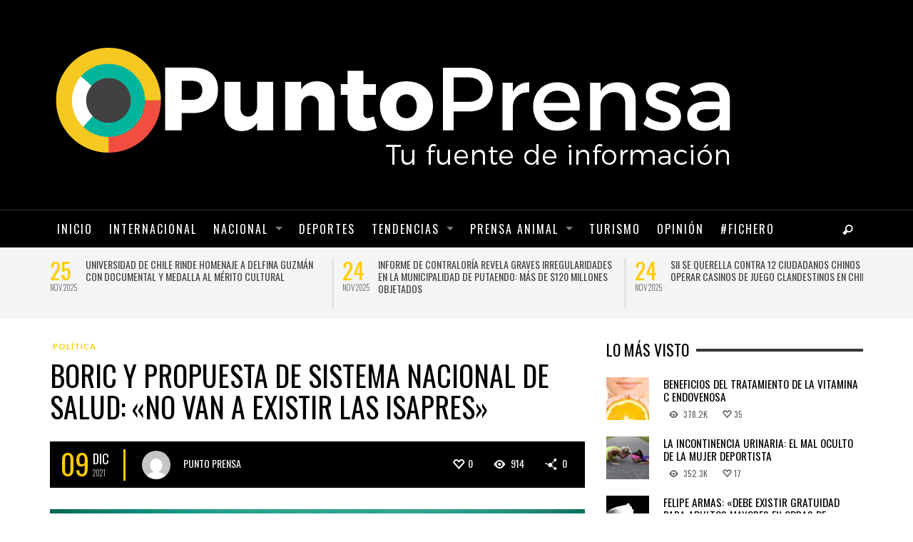

--- FILE ---
content_type: text/html; charset=UTF-8
request_url: https://www.puntoprensa.cl/boric-y-propuesta-de-sistema-nacional-de-salud-no-van-a-existir-las-isapres/
body_size: 109926
content:
<!DOCTYPE html><html class="no-js" itemscope="itemscope" itemtype="http://schema.org/Article" lang="es">	<head>	



<meta charset="UTF-8">		<title itemprop="name">Boric y propuesta de sistema nacional de salud: «No van a existir las isapres» | Punto Prensa</title>				                        <script>
                            /* You can add more configuration options to webfontloader by previously defining the WebFontConfig with your options */
                            if ( typeof WebFontConfig === "undefined" ) {
                                WebFontConfig = new Object();
                            }
                            WebFontConfig['google'] = {families: ['Oswald:300,400,700', 'Lato:100,300,400,700,900,100italic,300italic,400italic,700italic,900italic']};

                            (function() {
                                var wf = document.createElement( 'script' );
                                wf.src = 'https://ajax.googleapis.com/ajax/libs/webfont/1.5.3/webfont.js';
                                wf.type = 'text/javascript';
                                wf.async = 'true';
                                var s = document.getElementsByTagName( 'script' )[0];
                                s.parentNode.insertBefore( wf, s );
                            })();
                        </script>
                        <meta name='robots' content='max-image-preview:large' />
<link rel="alternate" type="application/rss+xml" title="Punto Prensa &raquo; Feed" href="https://www.puntoprensa.cl/feed/" />
<link rel="alternate" type="application/rss+xml" title="Punto Prensa &raquo; Feed de los comentarios" href="https://www.puntoprensa.cl/comments/feed/" />
<script type="text/javascript">
window._wpemojiSettings = {"baseUrl":"https:\/\/s.w.org\/images\/core\/emoji\/14.0.0\/72x72\/","ext":".png","svgUrl":"https:\/\/s.w.org\/images\/core\/emoji\/14.0.0\/svg\/","svgExt":".svg","source":{"concatemoji":"https:\/\/www.puntoprensa.cl\/wp-includes\/js\/wp-emoji-release.min.js?ver=6.2.8"}};
/*! This file is auto-generated */
!function(e,a,t){var n,r,o,i=a.createElement("canvas"),p=i.getContext&&i.getContext("2d");function s(e,t){p.clearRect(0,0,i.width,i.height),p.fillText(e,0,0);e=i.toDataURL();return p.clearRect(0,0,i.width,i.height),p.fillText(t,0,0),e===i.toDataURL()}function c(e){var t=a.createElement("script");t.src=e,t.defer=t.type="text/javascript",a.getElementsByTagName("head")[0].appendChild(t)}for(o=Array("flag","emoji"),t.supports={everything:!0,everythingExceptFlag:!0},r=0;r<o.length;r++)t.supports[o[r]]=function(e){if(p&&p.fillText)switch(p.textBaseline="top",p.font="600 32px Arial",e){case"flag":return s("\ud83c\udff3\ufe0f\u200d\u26a7\ufe0f","\ud83c\udff3\ufe0f\u200b\u26a7\ufe0f")?!1:!s("\ud83c\uddfa\ud83c\uddf3","\ud83c\uddfa\u200b\ud83c\uddf3")&&!s("\ud83c\udff4\udb40\udc67\udb40\udc62\udb40\udc65\udb40\udc6e\udb40\udc67\udb40\udc7f","\ud83c\udff4\u200b\udb40\udc67\u200b\udb40\udc62\u200b\udb40\udc65\u200b\udb40\udc6e\u200b\udb40\udc67\u200b\udb40\udc7f");case"emoji":return!s("\ud83e\udef1\ud83c\udffb\u200d\ud83e\udef2\ud83c\udfff","\ud83e\udef1\ud83c\udffb\u200b\ud83e\udef2\ud83c\udfff")}return!1}(o[r]),t.supports.everything=t.supports.everything&&t.supports[o[r]],"flag"!==o[r]&&(t.supports.everythingExceptFlag=t.supports.everythingExceptFlag&&t.supports[o[r]]);t.supports.everythingExceptFlag=t.supports.everythingExceptFlag&&!t.supports.flag,t.DOMReady=!1,t.readyCallback=function(){t.DOMReady=!0},t.supports.everything||(n=function(){t.readyCallback()},a.addEventListener?(a.addEventListener("DOMContentLoaded",n,!1),e.addEventListener("load",n,!1)):(e.attachEvent("onload",n),a.attachEvent("onreadystatechange",function(){"complete"===a.readyState&&t.readyCallback()})),(e=t.source||{}).concatemoji?c(e.concatemoji):e.wpemoji&&e.twemoji&&(c(e.twemoji),c(e.wpemoji)))}(window,document,window._wpemojiSettings);
</script>
<style type="text/css">
img.wp-smiley,
img.emoji {
	display: inline !important;
	border: none !important;
	box-shadow: none !important;
	height: 1em !important;
	width: 1em !important;
	margin: 0 0.07em !important;
	vertical-align: -0.1em !important;
	background: none !important;
	padding: 0 !important;
}
</style>
	<link rel='stylesheet' id='wp-block-library-css' href='https://www.puntoprensa.cl/wp-includes/css/dist/block-library/style.min.css?ver=6.2.8' type='text/css' media='all' />
<style id='pdfemb-pdf-embedder-viewer-style-inline-css' type='text/css'>
.wp-block-pdfemb-pdf-embedder-viewer{max-width:none}

</style>
<link rel='stylesheet' id='classic-theme-styles-css' href='https://www.puntoprensa.cl/wp-includes/css/classic-themes.min.css?ver=6.2.8' type='text/css' media='all' />
<style id='global-styles-inline-css' type='text/css'>
body{--wp--preset--color--black: #000000;--wp--preset--color--cyan-bluish-gray: #abb8c3;--wp--preset--color--white: #ffffff;--wp--preset--color--pale-pink: #f78da7;--wp--preset--color--vivid-red: #cf2e2e;--wp--preset--color--luminous-vivid-orange: #ff6900;--wp--preset--color--luminous-vivid-amber: #fcb900;--wp--preset--color--light-green-cyan: #7bdcb5;--wp--preset--color--vivid-green-cyan: #00d084;--wp--preset--color--pale-cyan-blue: #8ed1fc;--wp--preset--color--vivid-cyan-blue: #0693e3;--wp--preset--color--vivid-purple: #9b51e0;--wp--preset--gradient--vivid-cyan-blue-to-vivid-purple: linear-gradient(135deg,rgba(6,147,227,1) 0%,rgb(155,81,224) 100%);--wp--preset--gradient--light-green-cyan-to-vivid-green-cyan: linear-gradient(135deg,rgb(122,220,180) 0%,rgb(0,208,130) 100%);--wp--preset--gradient--luminous-vivid-amber-to-luminous-vivid-orange: linear-gradient(135deg,rgba(252,185,0,1) 0%,rgba(255,105,0,1) 100%);--wp--preset--gradient--luminous-vivid-orange-to-vivid-red: linear-gradient(135deg,rgba(255,105,0,1) 0%,rgb(207,46,46) 100%);--wp--preset--gradient--very-light-gray-to-cyan-bluish-gray: linear-gradient(135deg,rgb(238,238,238) 0%,rgb(169,184,195) 100%);--wp--preset--gradient--cool-to-warm-spectrum: linear-gradient(135deg,rgb(74,234,220) 0%,rgb(151,120,209) 20%,rgb(207,42,186) 40%,rgb(238,44,130) 60%,rgb(251,105,98) 80%,rgb(254,248,76) 100%);--wp--preset--gradient--blush-light-purple: linear-gradient(135deg,rgb(255,206,236) 0%,rgb(152,150,240) 100%);--wp--preset--gradient--blush-bordeaux: linear-gradient(135deg,rgb(254,205,165) 0%,rgb(254,45,45) 50%,rgb(107,0,62) 100%);--wp--preset--gradient--luminous-dusk: linear-gradient(135deg,rgb(255,203,112) 0%,rgb(199,81,192) 50%,rgb(65,88,208) 100%);--wp--preset--gradient--pale-ocean: linear-gradient(135deg,rgb(255,245,203) 0%,rgb(182,227,212) 50%,rgb(51,167,181) 100%);--wp--preset--gradient--electric-grass: linear-gradient(135deg,rgb(202,248,128) 0%,rgb(113,206,126) 100%);--wp--preset--gradient--midnight: linear-gradient(135deg,rgb(2,3,129) 0%,rgb(40,116,252) 100%);--wp--preset--duotone--dark-grayscale: url('#wp-duotone-dark-grayscale');--wp--preset--duotone--grayscale: url('#wp-duotone-grayscale');--wp--preset--duotone--purple-yellow: url('#wp-duotone-purple-yellow');--wp--preset--duotone--blue-red: url('#wp-duotone-blue-red');--wp--preset--duotone--midnight: url('#wp-duotone-midnight');--wp--preset--duotone--magenta-yellow: url('#wp-duotone-magenta-yellow');--wp--preset--duotone--purple-green: url('#wp-duotone-purple-green');--wp--preset--duotone--blue-orange: url('#wp-duotone-blue-orange');--wp--preset--font-size--small: 13px;--wp--preset--font-size--medium: 20px;--wp--preset--font-size--large: 36px;--wp--preset--font-size--x-large: 42px;--wp--preset--spacing--20: 0.44rem;--wp--preset--spacing--30: 0.67rem;--wp--preset--spacing--40: 1rem;--wp--preset--spacing--50: 1.5rem;--wp--preset--spacing--60: 2.25rem;--wp--preset--spacing--70: 3.38rem;--wp--preset--spacing--80: 5.06rem;--wp--preset--shadow--natural: 6px 6px 9px rgba(0, 0, 0, 0.2);--wp--preset--shadow--deep: 12px 12px 50px rgba(0, 0, 0, 0.4);--wp--preset--shadow--sharp: 6px 6px 0px rgba(0, 0, 0, 0.2);--wp--preset--shadow--outlined: 6px 6px 0px -3px rgba(255, 255, 255, 1), 6px 6px rgba(0, 0, 0, 1);--wp--preset--shadow--crisp: 6px 6px 0px rgba(0, 0, 0, 1);}:where(.is-layout-flex){gap: 0.5em;}body .is-layout-flow > .alignleft{float: left;margin-inline-start: 0;margin-inline-end: 2em;}body .is-layout-flow > .alignright{float: right;margin-inline-start: 2em;margin-inline-end: 0;}body .is-layout-flow > .aligncenter{margin-left: auto !important;margin-right: auto !important;}body .is-layout-constrained > .alignleft{float: left;margin-inline-start: 0;margin-inline-end: 2em;}body .is-layout-constrained > .alignright{float: right;margin-inline-start: 2em;margin-inline-end: 0;}body .is-layout-constrained > .aligncenter{margin-left: auto !important;margin-right: auto !important;}body .is-layout-constrained > :where(:not(.alignleft):not(.alignright):not(.alignfull)){max-width: var(--wp--style--global--content-size);margin-left: auto !important;margin-right: auto !important;}body .is-layout-constrained > .alignwide{max-width: var(--wp--style--global--wide-size);}body .is-layout-flex{display: flex;}body .is-layout-flex{flex-wrap: wrap;align-items: center;}body .is-layout-flex > *{margin: 0;}:where(.wp-block-columns.is-layout-flex){gap: 2em;}.has-black-color{color: var(--wp--preset--color--black) !important;}.has-cyan-bluish-gray-color{color: var(--wp--preset--color--cyan-bluish-gray) !important;}.has-white-color{color: var(--wp--preset--color--white) !important;}.has-pale-pink-color{color: var(--wp--preset--color--pale-pink) !important;}.has-vivid-red-color{color: var(--wp--preset--color--vivid-red) !important;}.has-luminous-vivid-orange-color{color: var(--wp--preset--color--luminous-vivid-orange) !important;}.has-luminous-vivid-amber-color{color: var(--wp--preset--color--luminous-vivid-amber) !important;}.has-light-green-cyan-color{color: var(--wp--preset--color--light-green-cyan) !important;}.has-vivid-green-cyan-color{color: var(--wp--preset--color--vivid-green-cyan) !important;}.has-pale-cyan-blue-color{color: var(--wp--preset--color--pale-cyan-blue) !important;}.has-vivid-cyan-blue-color{color: var(--wp--preset--color--vivid-cyan-blue) !important;}.has-vivid-purple-color{color: var(--wp--preset--color--vivid-purple) !important;}.has-black-background-color{background-color: var(--wp--preset--color--black) !important;}.has-cyan-bluish-gray-background-color{background-color: var(--wp--preset--color--cyan-bluish-gray) !important;}.has-white-background-color{background-color: var(--wp--preset--color--white) !important;}.has-pale-pink-background-color{background-color: var(--wp--preset--color--pale-pink) !important;}.has-vivid-red-background-color{background-color: var(--wp--preset--color--vivid-red) !important;}.has-luminous-vivid-orange-background-color{background-color: var(--wp--preset--color--luminous-vivid-orange) !important;}.has-luminous-vivid-amber-background-color{background-color: var(--wp--preset--color--luminous-vivid-amber) !important;}.has-light-green-cyan-background-color{background-color: var(--wp--preset--color--light-green-cyan) !important;}.has-vivid-green-cyan-background-color{background-color: var(--wp--preset--color--vivid-green-cyan) !important;}.has-pale-cyan-blue-background-color{background-color: var(--wp--preset--color--pale-cyan-blue) !important;}.has-vivid-cyan-blue-background-color{background-color: var(--wp--preset--color--vivid-cyan-blue) !important;}.has-vivid-purple-background-color{background-color: var(--wp--preset--color--vivid-purple) !important;}.has-black-border-color{border-color: var(--wp--preset--color--black) !important;}.has-cyan-bluish-gray-border-color{border-color: var(--wp--preset--color--cyan-bluish-gray) !important;}.has-white-border-color{border-color: var(--wp--preset--color--white) !important;}.has-pale-pink-border-color{border-color: var(--wp--preset--color--pale-pink) !important;}.has-vivid-red-border-color{border-color: var(--wp--preset--color--vivid-red) !important;}.has-luminous-vivid-orange-border-color{border-color: var(--wp--preset--color--luminous-vivid-orange) !important;}.has-luminous-vivid-amber-border-color{border-color: var(--wp--preset--color--luminous-vivid-amber) !important;}.has-light-green-cyan-border-color{border-color: var(--wp--preset--color--light-green-cyan) !important;}.has-vivid-green-cyan-border-color{border-color: var(--wp--preset--color--vivid-green-cyan) !important;}.has-pale-cyan-blue-border-color{border-color: var(--wp--preset--color--pale-cyan-blue) !important;}.has-vivid-cyan-blue-border-color{border-color: var(--wp--preset--color--vivid-cyan-blue) !important;}.has-vivid-purple-border-color{border-color: var(--wp--preset--color--vivid-purple) !important;}.has-vivid-cyan-blue-to-vivid-purple-gradient-background{background: var(--wp--preset--gradient--vivid-cyan-blue-to-vivid-purple) !important;}.has-light-green-cyan-to-vivid-green-cyan-gradient-background{background: var(--wp--preset--gradient--light-green-cyan-to-vivid-green-cyan) !important;}.has-luminous-vivid-amber-to-luminous-vivid-orange-gradient-background{background: var(--wp--preset--gradient--luminous-vivid-amber-to-luminous-vivid-orange) !important;}.has-luminous-vivid-orange-to-vivid-red-gradient-background{background: var(--wp--preset--gradient--luminous-vivid-orange-to-vivid-red) !important;}.has-very-light-gray-to-cyan-bluish-gray-gradient-background{background: var(--wp--preset--gradient--very-light-gray-to-cyan-bluish-gray) !important;}.has-cool-to-warm-spectrum-gradient-background{background: var(--wp--preset--gradient--cool-to-warm-spectrum) !important;}.has-blush-light-purple-gradient-background{background: var(--wp--preset--gradient--blush-light-purple) !important;}.has-blush-bordeaux-gradient-background{background: var(--wp--preset--gradient--blush-bordeaux) !important;}.has-luminous-dusk-gradient-background{background: var(--wp--preset--gradient--luminous-dusk) !important;}.has-pale-ocean-gradient-background{background: var(--wp--preset--gradient--pale-ocean) !important;}.has-electric-grass-gradient-background{background: var(--wp--preset--gradient--electric-grass) !important;}.has-midnight-gradient-background{background: var(--wp--preset--gradient--midnight) !important;}.has-small-font-size{font-size: var(--wp--preset--font-size--small) !important;}.has-medium-font-size{font-size: var(--wp--preset--font-size--medium) !important;}.has-large-font-size{font-size: var(--wp--preset--font-size--large) !important;}.has-x-large-font-size{font-size: var(--wp--preset--font-size--x-large) !important;}
.wp-block-navigation a:where(:not(.wp-element-button)){color: inherit;}
:where(.wp-block-columns.is-layout-flex){gap: 2em;}
.wp-block-pullquote{font-size: 1.5em;line-height: 1.6;}
</style>
<link rel='stylesheet' id='avatar-manager-css' href='https://www.puntoprensa.cl/wp-content/plugins/avatar-manager/assets/css/avatar-manager.min.css?ver=1.2.1' type='text/css' media='all' />
<link rel='stylesheet' id='sow-social-media-buttons-flat-811d8f79f4fc-css' href='https://www.puntoprensa.cl/wp-content/uploads/siteorigin-widgets/sow-social-media-buttons-flat-811d8f79f4fc.css?ver=6.2.8' type='text/css' media='all' />
<link rel='stylesheet' id='vwcss-mmenu-css' href='https://www.puntoprensa.cl/wp-content/themes/blackmag/js/jquery-mmenu/css/jquery.mmenu.custom.css?ver=1.6.10' type='text/css' media='all' />
<link rel='stylesheet' id='vwcss-icon-iconic-css' href='https://www.puntoprensa.cl/wp-content/themes/blackmag/components/font-icons/iconic/css/iconic.css?ver=1.6.10' type='text/css' media='all' />
<link rel='stylesheet' id='vwcss-icon-social-css' href='https://www.puntoprensa.cl/wp-content/themes/blackmag/components/font-icons/social-icons/css/zocial.css?ver=1.6.10' type='text/css' media='all' />
<link rel='stylesheet' id='vwcss-animate-css' href='https://www.puntoprensa.cl/wp-content/themes/blackmag/css/animate.css?ver=1.6.10' type='text/css' media='all' />
<link rel='stylesheet' id='vwcss-bootstrap-css' href='https://www.puntoprensa.cl/wp-content/themes/blackmag/css/bootstrap.css?ver=1.6.10' type='text/css' media='all' />
<link rel='stylesheet' id='vwcss-flexslider-css' href='https://www.puntoprensa.cl/wp-content/themes/blackmag/js/flex-slider/flexslider-custom.css?ver=1.6.10' type='text/css' media='all' />
<link rel='stylesheet' id='vwcss-theme-css' href='https://www.puntoprensa.cl/wp-content/themes/blackmag/style.css?ver=1.6.10' type='text/css' media='all' />
<script type='text/javascript' src='https://www.puntoprensa.cl/wp-includes/js/jquery/jquery.min.js?ver=3.6.4' id='jquery-core-js'></script>
<script type='text/javascript' src='https://www.puntoprensa.cl/wp-includes/js/jquery/jquery-migrate.min.js?ver=3.4.0' id='jquery-migrate-js'></script>
<script type='text/javascript' src='https://www.puntoprensa.cl/wp-content/plugins/avatar-manager/assets/js/avatar-manager.min.js?ver=1.2.1' id='avatar-manager-js'></script>
<link rel="https://api.w.org/" href="https://www.puntoprensa.cl/wp-json/" /><link rel="alternate" type="application/json" href="https://www.puntoprensa.cl/wp-json/wp/v2/posts/12406" /><link rel="EditURI" type="application/rsd+xml" title="RSD" href="https://www.puntoprensa.cl/xmlrpc.php?rsd" />
<link rel="wlwmanifest" type="application/wlwmanifest+xml" href="https://www.puntoprensa.cl/wp-includes/wlwmanifest.xml" />
<meta name="generator" content="WordPress 6.2.8" />
<link rel="canonical" href="https://www.puntoprensa.cl/boric-y-propuesta-de-sistema-nacional-de-salud-no-van-a-existir-las-isapres/" />
<link rel='shortlink' href='https://www.puntoprensa.cl/?p=12406' />
<link rel="alternate" type="application/json+oembed" href="https://www.puntoprensa.cl/wp-json/oembed/1.0/embed?url=https%3A%2F%2Fwww.puntoprensa.cl%2Fboric-y-propuesta-de-sistema-nacional-de-salud-no-van-a-existir-las-isapres%2F" />
<link rel="alternate" type="text/xml+oembed" href="https://www.puntoprensa.cl/wp-json/oembed/1.0/embed?url=https%3A%2F%2Fwww.puntoprensa.cl%2Fboric-y-propuesta-de-sistema-nacional-de-salud-no-van-a-existir-las-isapres%2F&#038;format=xml" />
			<meta property="ia:markup_url" content="https://www.puntoprensa.cl/boric-y-propuesta-de-sistema-nacional-de-salud-no-van-a-existir-las-isapres/?ia_markup=1" />
			<link rel="profile" href="http://gmpg.org/xfn/11">

<link rel="pingback" href="https://www.puntoprensa.cl/xmlrpc.php">

<meta name="description" content="Tu fuente de información">

<link href="//www.google-analytics.com" rel="dns-prefetch">

<meta name="viewport" content="width=device-width,initial-scale=1.0,user-scalable=yes">

<link rel="shortcut icon" href="http://www.puntoprensa.cl/wp-content/uploads/2017/05/fav.png">		
<link rel="apple-touch-icon" href="http://www.puntoprensa.cl/wp-content/uploads/2017/05/iphone.png">
<link rel="apple-touch-icon" sizes="114x114" href="http://www.puntoprensa.cl/wp-content/uploads/2017/05/ipad.png">
<link rel="apple-touch-icon" sizes="72x72" href="http://www.puntoprensa.cl/wp-content/uploads/2017/05/ipad.png">
<link rel="apple-touch-icon" sizes="144x144" href="http://www.puntoprensa.cl/wp-content/uploads/2017/05/ipad.png">
<!-- HTML5 shim and Respond.js IE8 support of HTML5 elements and media queries -->
<!--[if lt IE 9]>
	<script src="//cdnjs.cloudflare.com/ajax/libs/html5shiv/3.7/html5shiv.min.js"></script>
	<script src="//cdnjs.cloudflare.com/ajax/libs/respond.js/1.4.2/respond.min.js"></script>
<![endif]-->		<!-- Facebook integration -->

		<meta property="og:site_name" content="Punto Prensa">

					<meta property="og:title" content="Boric y propuesta de sistema nacional de salud: «No van a existir las isapres»">
			<meta property="og:description" content="El candidato presidencial de Apruebo Dignidad, Gabriel Boric, abordo sus propuestas en materia de salud durante el programa «Candidato llegó tu hora» de TVN y afirmó que en su modelo de gobierno «no van a existir las isapres», ya que">
			<meta property="og:url" content="https://www.puntoprensa.cl/boric-y-propuesta-de-sistema-nacional-de-salud-no-van-a-existir-las-isapres/"/>
						<meta property="og:image" content="https://www.puntoprensa.cl/wp-content/uploads/2021/12/Aton_567256_e84fa.jpg" />
						
		
		<!-- /Facebook integration -->
				<style id="vw-custom-font" type="text/css">
						
					</style>
			<style type="text/css">
		a, a:hover,
		.vw-page-title-box .vw-label,
		.vw-post-categories a,
		.vw-page-subtitle,
		.vw-review-summary-bar .vw-review-score,
		.vw-review-total-score,
		.vw-breaking-news-date,
		.vw-date-box-date,
		.vw-post-style-classic .vw-post-box-title a:hover,
		.vw-post-likes-count.vw-post-liked .vw-icon,
		.vw-menu-location-bottom .main-menu-link:hover,
		.vw-accordion-header.ui-accordion-header-active span,
		.vw-accordion .ui-state-hover span,
		.vw-404-text,
		em, .entry-title em, .widget-title em, .vw-related-posts-title em, .vw-post-comments-title em, .vw-page-title em, .vw-post-box-layout-title em, .vwspc-section-title em {
			color: #ffcc00;
		}

		.vw-site-social-profile-icon:hover,
		/*.vw-post-categories a,*/
		.vw-breaking-news-label,
		.vw-post-navigation-previous:hover,
		.vw-post-navigation-next:hover,
		.vw-author-socials a:hover,
		.vw-post-style-box:hover,
		.vw-review-summary-bar .vw-review-score-bar,
		.vw-review-total-score, .vw-review-item-score.vw-review-score-percentage,
		.vw-post-style-classic a.vw-post-box-read-more:hover,
		.vw-post-box:hover .vw-post-format-icon,
		.vw-gallery-direction-button:hover,
		.vw-post-meta-icons a:hover,
		.widget_tag_cloud .tagcloud a:hover,
		.vw-page-navigation-pagination .page-numbers:hover,
		.vw-page-navigation-pagination .page-numbers.current,
		#wp-calendar tbody td:hover,
		.widget_vw_widget_categories .vw-widget-category-title:hover .vw-widget-category-post-count,
		.vwspc-section-full-page-link:hover .vw-button,
		.vw-post-tabed-tab.ui-state-active,
		.vw-page-links > .vw-page-link, .vw-page-links .vw-page-link:hover,
		.vw-tag-links a:hover {
			background-color: #ffcc00;
		}

		.vw-post-style-small-comment .vw-comment-meta,
		.vw-about-author-section .vw-author-name,
		.vw-post-meta-large .vw-date-box,
		#wp-calendar caption,
		.wp-caption p.wp-caption-text,
		.vw-widget-feedburner-text,
		.vw-login-title,
		.widget_search label,
		.widget_vw_widget_author .vw-widget-author-title,
		.vw-quote {
			border-color: #ffcc00;
		}

		.vw-menu-location-top.sf-arrows .main-menu-link.sf-with-ul:after {
			border-top-color: #000000;
		}
		.vw-menu-location-top.sf-arrows .sub-menu-link.sf-with-ul:after {
			border-left-color: #000000;
		}

		.sf-arrows > li > .sf-with-ul:focus:after, .sf-arrows > li:hover > .sf-with-ul:after, .sf-arrows > .sfHover > .sf-with-ul:after {
			border-top-color: #ffcc00 !important;
		}

		.vw-menu-location-top a.main-menu-link {
			color: #000000;
		}

		
		.vw-menu-location-top .main-menu-item:hover .main-menu-link {
			color: #888888;
		}

		/* Body font */
		.vw-header-font-family,
		.vw-copyright {
			font-family: Oswald;
		}

		.vw-breaking-news-link {
			font-family: Lato;
		}

		.vw-page-title-wrapper-top.vw-has-background .vw-page-title-wrapper-inner {
			padding-top: 150px;
		}

		.vw-sticky-wrapper.is-sticky .vw-menu-main-wrapper.vw-sticky {
			background-color: rgba(0,0,0,0.8);
		}

		.vw-menu-main-wrapper {
			border-color: rgba(255,255,255,0.21);
		}

		/* Custom Styles */
			</style>
			<style type="text/css" id="wp-custom-css">
			.vw-breaking-news-list li {
  position: relative;
  width: 25%;
  display: inline-block;
  float: left;
  padding-right: 15px;
  min-height: 70px;
  min-width: 400px;
}

.vw-post-style-slide-large .vw-post-box-title {
  font-size: 41px;
  line-height: 50px;
  padding-right: 0%;
}		</style>
		<style type="text/css" title="dynamic-css" class="options-output">h1, h2, h3, h4, h5, h6, .vw-header-font,blockquote, .vw-post-box.vw-post-format-link a,.vw-social-counter-count,.vw-menu-location-top .menu-link,.vw-menu-location-bottom .main-menu-link,.vw-page-navigation-pagination .page-numbers,#wp-calendar caption,input[type=button],input[type=submit],button,.vw-button,.vw-accordion-header-text,.vw-tab-title{font-family:Oswald;text-transform:uppercase;font-weight:400;font-style:normal;color:#000;opacity: 1;visibility: visible;-webkit-transition: opacity 0.24s ease-in-out;-moz-transition: opacity 0.24s ease-in-out;transition: opacity 0.24s ease-in-out;}.wf-loading h1, h2, h3, h4, h5, h6, .vw-header-font,.wf-loading blockquote, .vw-post-box.vw-post-format-link a,.wf-loading .vw-social-counter-count,.wf-loading .vw-menu-location-top .menu-link,.wf-loading .vw-menu-location-bottom .main-menu-link,.wf-loading .vw-page-navigation-pagination .page-numbers,.wf-loading #wp-calendar caption,.wf-loading input[type=button],.wf-loading input[type=submit],.wf-loading button,.wf-loading .vw-button,.wf-loading .vw-accordion-header-text,.wf-loading .vw-tab-title,{opacity: 0;}.ie.wf-loading h1, h2, h3, h4, h5, h6, .vw-header-font,.ie.wf-loading blockquote, .vw-post-box.vw-post-format-link a,.ie.wf-loading .vw-social-counter-count,.ie.wf-loading .vw-menu-location-top .menu-link,.ie.wf-loading .vw-menu-location-bottom .main-menu-link,.ie.wf-loading .vw-page-navigation-pagination .page-numbers,.ie.wf-loading #wp-calendar caption,.ie.wf-loading input[type=button],.ie.wf-loading input[type=submit],.ie.wf-loading button,.ie.wf-loading .vw-button,.ie.wf-loading .vw-accordion-header-text,.ie.wf-loading .vw-tab-title,{visibility: hidden;}.vw-menu-location-main .main-menu-link{font-family:Oswald;letter-spacing:2px;font-weight:400;font-style:normal;color:#fff;font-size:16px;opacity: 1;visibility: visible;-webkit-transition: opacity 0.24s ease-in-out;-moz-transition: opacity 0.24s ease-in-out;transition: opacity 0.24s ease-in-out;}.wf-loading .vw-menu-location-main .main-menu-link,{opacity: 0;}.ie.wf-loading .vw-menu-location-main .main-menu-link,{visibility: hidden;}body,cite{font-family:Lato;font-weight:400;font-style:normal;color:#222222;font-size:14px;opacity: 1;visibility: visible;-webkit-transition: opacity 0.24s ease-in-out;-moz-transition: opacity 0.24s ease-in-out;transition: opacity 0.24s ease-in-out;}.wf-loading body,.wf-loading cite,{opacity: 0;}.ie.wf-loading body,.ie.wf-loading cite,{visibility: hidden;}.vw-logo-link{margin-top:0;margin-right:0;margin-bottom:0;margin-left:0;}.vw-menu-additional-logo img{margin-top:15px;margin-right:0;margin-bottom:0;margin-left:15px;}.vw-site-wrapper,.vw-page-navigation-pagination{background-color:#ffffff;}.vw-breaking-news-bar{background:#f5f5f5;}.vw-breaking-news-list .vw-breaking-news-link,.vw-breaking-news-list .vw-breaking-news-month{color:#424242;}.vw-top-bar{background:#ffffff;}.vw-menu-location-top .sub-menu,.vw-menu-location-top .main-menu-item:hover .main-menu-link{background:#ffffff;}.vw-menu-location-top .sub-menu-link{color:#111111;}.vw-menu-location-top .sub-menu-link:hover{color:#888888;}.vw-menu-location-top .sub-menu-link:hover{background:#f5f5f5;}.vw-menu-main-wrapper{background:rgba(0,0,0,0.5);}.vw-menu-location-main .main-menu-item{color:#ffffff;}.vw-menu-location-main .main-menu-item:hover{color:#111111;}.vw-menu-location-main .sub-menu,.vw-menu-location-main .main-menu-item:hover .main-menu-link{background:#ffffff;}.vw-menu-location-main .sub-menu-link{color:#111111;}.vw-menu-location-main .sub-menu-link:hover{color:#888888;}.vw-menu-location-main .sub-menu-link:hover{background:#f5f5f5;}.vw-footer-sidebars{background-color:#000000;}.vw-footer-sidebars h1,.vw-footer-sidebars h2,.vw-footer-sidebars h3,.vw-footer-sidebars h4,.vw-footer-sidebars h5,.vw-footer-sidebars h6,.vw-footer-sidebars .widget-title,.vw-footer-sidebars .vw-widget-category-title{color:#ffffff;}.vw-footer-sidebars{color:#b4b4b4;}.vw-bottom-bar{background:#000000;}.vw-bottom-bar,.vw-bottom-bar .menu-link{color:#bfbfbf;}</style>				<script>  (function(i,s,o,g,r,a,m){i['GoogleAnalyticsObject']=r;i[r]=i[r]||function(){  (i[r].q=i[r].q||[]).push(arguments)},i[r].l=1*new Date();a=s.createElement(o),  m=s.getElementsByTagName(o)[0];a.async=1;a.src=g;m.parentNode.insertBefore(a,m)  })(window,document,'script','https://www.google-analytics.com/analytics.js','ga');  ga('create', 'UA-100108447-1', 'auto');  ga('send', 'pageview');</script>


<!-- Meta Pixel Code -->
<script>
  !function(f,b,e,v,n,t,s)
  {if(f.fbq)return;n=f.fbq=function(){n.callMethod?
  n.callMethod.apply(n,arguments):n.queue.push(arguments)};
  if(!f._fbq)f._fbq=n;n.push=n;n.loaded=!0;n.version='2.0';
  n.queue=[];t=b.createElement(e);t.async=!0;
  t.src=v;s=b.getElementsByTagName(e)[0];
  s.parentNode.insertBefore(t,s)}(window, document,'script',
  'https://connect.facebook.net/en_US/fbevents.js');
  fbq('init', '1248764152703921');
  fbq('track', 'PageView');
</script>
<noscript><img height="1" width="1" style="display:none"
  src="https://www.facebook.com/tr?id=1248764152703921&ev=PageView&noscript=1"
/></noscript>
<!-- End Meta Pixel Code -->

<meta property="fb:pages" content="214215822426016" />   <meta name="facebook-domain-verification" content="7o5vgnycewierhe9ui2um1qgg6vrow" /></head>	<body id="site-top" class="post-template-default single single-post postid-12406 single-format-standard vw-site-layout-full-width vw-post-layout-classic vw-js-enable-ajax-pagination">		<div class="vw-site-wrapper">						<header class="vw-site-header vw-site-header-style-left-logo clearfix">
	<div class="container">
		<div class="row">
			<div class="col-sm-12">
				<div class="vw-site-header-inner">
					<div class="vw-logo-wrapper">
	
	<a class="vw-logo-link" href="https://www.puntoprensa.cl">
				
		<!-- Site Logo -->
		
			<!-- Retina Site Logo -->
							<img class="vw-logo-2x" src="http://www.puntoprensa.cl/wp-content/uploads/2017/06/Logo-banner-05.png" width="985" height="204" alt="Punto Prensa">
			
			<img class="vw-logo" src="http://www.puntoprensa.cl/wp-content/uploads/2017/06/Logo-banner-05.png" width="985" height="204" alt="Punto Prensa">

			</a>

</div>
					<div class="vw-mobile-nav-button-wrapper">
						<span class="vw-mobile-nav-button">
							<span class="vw-hamburger-icon"><span></span></span>
						</span>
					</div>
				
									</div>
			</div>
		</div>
	</div>

	<nav id="vw-menu-main" class="vw-menu-main-wrapper">
	<div class="container">
		<div class="row">
			<div class="col-sm-12">
				

	<div class=" vw-menu-main-inner">

		<ul id="menu-sample-main-menu" class="vw-menu vw-menu-location-main vw-menu-type-mega-post"><li class="nav-menu-item-302 main-menu-item  menu-item-even menu-item-depth-0 menu-item menu-item-type-custom menu-item-object-custom vw-mega-menu-type-classic"><a  href="http://puntoprensa.cl" class="menu-link main-menu-link"><span>Inicio</span></a></li>
<li class="nav-menu-item-1220 main-menu-item  menu-item-even menu-item-depth-0 menu-item menu-item-type-post_type menu-item-object-page vw-mega-menu-type-classic"><a  href="https://www.puntoprensa.cl/internacional/" class="menu-link main-menu-link"><span>Internacional</span></a></li>
<li class="nav-menu-item-1203 main-menu-item  menu-item-even menu-item-depth-0 menu-item menu-item-type-post_type menu-item-object-page menu-item-has-children vw-mega-menu-type-classic"><a  href="https://www.puntoprensa.cl/nacional/" class="menu-link main-menu-link"><span>Nacional</span></a><div class="sub-menu-wrapper">
<ul class="sub-menu menu-odd  menu-depth-1">
	<li class="nav-menu-item-8556 sub-menu-item  menu-item-odd menu-item-depth-1 menu-item menu-item-type-post_type menu-item-object-page"><a  href="https://www.puntoprensa.cl/politica/" class="menu-link sub-menu-link"><span>Política</span></a></li>
	<li class="nav-menu-item-1217 sub-menu-item  menu-item-odd menu-item-depth-1 menu-item menu-item-type-post_type menu-item-object-page"><a  href="https://www.puntoprensa.cl/nacional/punto-centro/" class="menu-link sub-menu-link"><span>Punto Centro</span></a></li>
	<li class="nav-menu-item-1218 sub-menu-item  menu-item-odd menu-item-depth-1 menu-item menu-item-type-post_type menu-item-object-page"><a  href="https://www.puntoprensa.cl/nacional/punto-metropolitano/" class="menu-link sub-menu-link"><span>Punto Metropolitano</span></a></li>
	<li class="nav-menu-item-1216 sub-menu-item  menu-item-odd menu-item-depth-1 menu-item menu-item-type-post_type menu-item-object-page"><a  href="https://www.puntoprensa.cl/nacional/punto-norte/" class="menu-link sub-menu-link"><span>Punto Norte</span></a></li>
	<li class="nav-menu-item-1219 sub-menu-item  menu-item-odd menu-item-depth-1 menu-item menu-item-type-post_type menu-item-object-page"><a  href="https://www.puntoprensa.cl/nacional/punto-sur/" class="menu-link sub-menu-link"><span>Punto Sur</span></a></li>
</ul>
</div>
</li>
<li class="nav-menu-item-1222 main-menu-item  menu-item-even menu-item-depth-0 menu-item menu-item-type-post_type menu-item-object-page vw-mega-menu-type-classic"><a  href="https://www.puntoprensa.cl/deportes/" class="menu-link main-menu-link"><span>Deportes</span></a></li>
<li class="nav-menu-item-1227 main-menu-item  menu-item-even menu-item-depth-0 menu-item menu-item-type-post_type menu-item-object-page menu-item-has-children vw-mega-menu-type-classic"><a  href="https://www.puntoprensa.cl/tendencias/" class="menu-link main-menu-link"><span>Tendencias</span></a><div class="sub-menu-wrapper">
<ul class="sub-menu menu-odd  menu-depth-1">
	<li class="nav-menu-item-1231 sub-menu-item  menu-item-odd menu-item-depth-1 menu-item menu-item-type-post_type menu-item-object-page"><a  href="https://www.puntoprensa.cl/tendencias/television/" class="menu-link sub-menu-link"><span>Televisión</span></a></li>
	<li class="nav-menu-item-1230 sub-menu-item  menu-item-odd menu-item-depth-1 menu-item menu-item-type-post_type menu-item-object-page"><a  href="https://www.puntoprensa.cl/tendencias/tecnologia/" class="menu-link sub-menu-link"><span>Tecnología</span></a></li>
	<li class="nav-menu-item-1229 sub-menu-item  menu-item-odd menu-item-depth-1 menu-item menu-item-type-post_type menu-item-object-page"><a  href="https://www.puntoprensa.cl/tendencias/moda-belleza/" class="menu-link sub-menu-link"><span>Moda – Belleza</span></a></li>
	<li class="nav-menu-item-1228 sub-menu-item  menu-item-odd menu-item-depth-1 menu-item menu-item-type-post_type menu-item-object-page"><a  href="https://www.puntoprensa.cl/tendencias/medio-ambiente/" class="menu-link sub-menu-link"><span>Medio Ambiente</span></a></li>
	<li class="nav-menu-item-1235 sub-menu-item  menu-item-odd menu-item-depth-1 menu-item menu-item-type-post_type menu-item-object-page"><a  href="https://www.puntoprensa.cl/tendencias/tiempo-libre-2/" class="menu-link sub-menu-link"><span>Panoramas</span></a></li>
</ul>
</div>
</li>
<li class="nav-menu-item-1224 main-menu-item  menu-item-even menu-item-depth-0 menu-item menu-item-type-post_type menu-item-object-page menu-item-has-children vw-mega-menu-type-classic"><a  href="https://www.puntoprensa.cl/prensa-animal/" class="menu-link main-menu-link"><span>Prensa Animal</span></a><div class="sub-menu-wrapper">
<ul class="sub-menu menu-odd  menu-depth-1">
	<li class="nav-menu-item-1236 sub-menu-item  menu-item-odd menu-item-depth-1 menu-item menu-item-type-post_type menu-item-object-page"><a  href="https://www.puntoprensa.cl/prensa-animal/adopcion/" class="menu-link sub-menu-link"><span>Adopción</span></a></li>
	<li class="nav-menu-item-1237 sub-menu-item  menu-item-odd menu-item-depth-1 menu-item menu-item-type-post_type menu-item-object-page"><a  href="https://www.puntoprensa.cl/prensa-animal/noticias/" class="menu-link sub-menu-link"><span>Noticias</span></a></li>
</ul>
</div>
</li>
<li class="nav-menu-item-1238 main-menu-item  menu-item-even menu-item-depth-0 menu-item menu-item-type-post_type menu-item-object-page vw-mega-menu-type-classic"><a  href="https://www.puntoprensa.cl/turismo/" class="menu-link main-menu-link"><span>Turismo</span></a></li>
<li class="nav-menu-item-1223 main-menu-item  menu-item-even menu-item-depth-0 menu-item menu-item-type-post_type menu-item-object-page vw-mega-menu-type-classic"><a  href="https://www.puntoprensa.cl/opinion/" class="menu-link main-menu-link"><span>Opinión</span></a></li>
<li class="nav-menu-item-1221 main-menu-item  menu-item-even menu-item-depth-0 menu-item menu-item-type-post_type menu-item-object-page vw-mega-menu-type-classic"><a  href="https://www.puntoprensa.cl/fichero/" class="menu-link main-menu-link"><span>#Fichero</span></a></li>
 <li class="vw-menu-additional-logo"><a href="https://www.puntoprensa.cl"><img class="animated" src="http://www.puntoprensa.cl/wp-content/uploads/2017/05/fav.png" height="17" width="17" alt="Punto Prensa"></a></li><li class="vw-menu-additional-icons main-menu-item"><a class="vw-instant-search-buton menu-link main-menu-link"><i class="icon-iconic-search"></i></a></li></ul>			
	</div>
			</div>
		</div>
	</div>
</nav>	
	<nav class="vw-menu-mobile-wrapper">

	<ul id="menu-sample-main-menu-1" class="vw-menu-location-mobile"><li class="nav-menu-item-302 main-menu-item  menu-item-even menu-item-depth-0 menu-item menu-item-type-custom menu-item-object-custom"><a href="http://puntoprensa.cl" class="menu-link main-menu-link"><span>Inicio</span></a></li>
<li class="nav-menu-item-1220 main-menu-item  menu-item-even menu-item-depth-0 menu-item menu-item-type-post_type menu-item-object-page"><a href="https://www.puntoprensa.cl/internacional/" class="menu-link main-menu-link"><span>Internacional</span></a></li>
<li class="nav-menu-item-1203 main-menu-item  menu-item-even menu-item-depth-0 menu-item menu-item-type-post_type menu-item-object-page menu-item-has-children"><a href="https://www.puntoprensa.cl/nacional/" class="menu-link main-menu-link"><span>Nacional</span></a>
<ul class="sub-menu menu-odd  menu-depth-1">
	<li class="nav-menu-item-8556 sub-menu-item  menu-item-odd menu-item-depth-1 menu-item menu-item-type-post_type menu-item-object-page"><a href="https://www.puntoprensa.cl/politica/" class="menu-link sub-menu-link"><span>Política</span></a></li>
	<li class="nav-menu-item-1217 sub-menu-item  menu-item-odd menu-item-depth-1 menu-item menu-item-type-post_type menu-item-object-page"><a href="https://www.puntoprensa.cl/nacional/punto-centro/" class="menu-link sub-menu-link"><span>Punto Centro</span></a></li>
	<li class="nav-menu-item-1218 sub-menu-item  menu-item-odd menu-item-depth-1 menu-item menu-item-type-post_type menu-item-object-page"><a href="https://www.puntoprensa.cl/nacional/punto-metropolitano/" class="menu-link sub-menu-link"><span>Punto Metropolitano</span></a></li>
	<li class="nav-menu-item-1216 sub-menu-item  menu-item-odd menu-item-depth-1 menu-item menu-item-type-post_type menu-item-object-page"><a href="https://www.puntoprensa.cl/nacional/punto-norte/" class="menu-link sub-menu-link"><span>Punto Norte</span></a></li>
	<li class="nav-menu-item-1219 sub-menu-item  menu-item-odd menu-item-depth-1 menu-item menu-item-type-post_type menu-item-object-page"><a href="https://www.puntoprensa.cl/nacional/punto-sur/" class="menu-link sub-menu-link"><span>Punto Sur</span></a></li>
</ul>
</li>
<li class="nav-menu-item-1222 main-menu-item  menu-item-even menu-item-depth-0 menu-item menu-item-type-post_type menu-item-object-page"><a href="https://www.puntoprensa.cl/deportes/" class="menu-link main-menu-link"><span>Deportes</span></a></li>
<li class="nav-menu-item-1227 main-menu-item  menu-item-even menu-item-depth-0 menu-item menu-item-type-post_type menu-item-object-page menu-item-has-children"><a href="https://www.puntoprensa.cl/tendencias/" class="menu-link main-menu-link"><span>Tendencias</span></a>
<ul class="sub-menu menu-odd  menu-depth-1">
	<li class="nav-menu-item-1231 sub-menu-item  menu-item-odd menu-item-depth-1 menu-item menu-item-type-post_type menu-item-object-page"><a href="https://www.puntoprensa.cl/tendencias/television/" class="menu-link sub-menu-link"><span>Televisión</span></a></li>
	<li class="nav-menu-item-1230 sub-menu-item  menu-item-odd menu-item-depth-1 menu-item menu-item-type-post_type menu-item-object-page"><a href="https://www.puntoprensa.cl/tendencias/tecnologia/" class="menu-link sub-menu-link"><span>Tecnología</span></a></li>
	<li class="nav-menu-item-1229 sub-menu-item  menu-item-odd menu-item-depth-1 menu-item menu-item-type-post_type menu-item-object-page"><a href="https://www.puntoprensa.cl/tendencias/moda-belleza/" class="menu-link sub-menu-link"><span>Moda – Belleza</span></a></li>
	<li class="nav-menu-item-1228 sub-menu-item  menu-item-odd menu-item-depth-1 menu-item menu-item-type-post_type menu-item-object-page"><a href="https://www.puntoprensa.cl/tendencias/medio-ambiente/" class="menu-link sub-menu-link"><span>Medio Ambiente</span></a></li>
	<li class="nav-menu-item-1235 sub-menu-item  menu-item-odd menu-item-depth-1 menu-item menu-item-type-post_type menu-item-object-page"><a href="https://www.puntoprensa.cl/tendencias/tiempo-libre-2/" class="menu-link sub-menu-link"><span>Panoramas</span></a></li>
</ul>
</li>
<li class="nav-menu-item-1224 main-menu-item  menu-item-even menu-item-depth-0 menu-item menu-item-type-post_type menu-item-object-page menu-item-has-children"><a href="https://www.puntoprensa.cl/prensa-animal/" class="menu-link main-menu-link"><span>Prensa Animal</span></a>
<ul class="sub-menu menu-odd  menu-depth-1">
	<li class="nav-menu-item-1236 sub-menu-item  menu-item-odd menu-item-depth-1 menu-item menu-item-type-post_type menu-item-object-page"><a href="https://www.puntoprensa.cl/prensa-animal/adopcion/" class="menu-link sub-menu-link"><span>Adopción</span></a></li>
	<li class="nav-menu-item-1237 sub-menu-item  menu-item-odd menu-item-depth-1 menu-item menu-item-type-post_type menu-item-object-page"><a href="https://www.puntoprensa.cl/prensa-animal/noticias/" class="menu-link sub-menu-link"><span>Noticias</span></a></li>
</ul>
</li>
<li class="nav-menu-item-1238 main-menu-item  menu-item-even menu-item-depth-0 menu-item menu-item-type-post_type menu-item-object-page"><a href="https://www.puntoprensa.cl/turismo/" class="menu-link main-menu-link"><span>Turismo</span></a></li>
<li class="nav-menu-item-1223 main-menu-item  menu-item-even menu-item-depth-0 menu-item menu-item-type-post_type menu-item-object-page"><a href="https://www.puntoprensa.cl/opinion/" class="menu-link main-menu-link"><span>Opinión</span></a></li>
<li class="nav-menu-item-1221 main-menu-item  menu-item-even menu-item-depth-0 menu-item menu-item-type-post_type menu-item-object-page"><a href="https://www.puntoprensa.cl/fichero/" class="menu-link main-menu-link"><span>#Fichero</span></a></li>
</ul>
</nav></header>			
<div class="vw-breaking-news-bar">
	<div class="container">
		<div class="row">
			<div class="col-sm-12">
				<div class="vw-breaking-news invisible">
					<ul class="vw-breaking-news-list">

						
						
							<li>
								<span class="vw-breaking-news-post-date vw-header-font">
									<span class="vw-breaking-news-date">25</span>
									<span class="vw-breaking-news-month">Nov 2025</span>
								</span>
								<a class="vw-breaking-news-link vw-header-font" href="https://www.puntoprensa.cl/universidad-de-chile-rinde-homenaje-a-delfina-guzman-con-documental-y-medalla-al-merito-cultural/" rel="bookmark">Universidad de Chile rinde homenaje a Delfina Guzmán con documental y medalla al mérito cultural</a>							</li>

						
							<li>
								<span class="vw-breaking-news-post-date vw-header-font">
									<span class="vw-breaking-news-date">24</span>
									<span class="vw-breaking-news-month">Nov 2025</span>
								</span>
								<a class="vw-breaking-news-link vw-header-font" href="https://www.puntoprensa.cl/informe-de-contraloria-revela-graves-irregularidades-en-la-municipalidad-de-putaendo-mas-de-120-millones-objetados/" rel="bookmark">Informe de Contraloría revela graves irregularidades en la Municipalidad de Putaendo: más de $120 millones objetados</a>							</li>

						
							<li>
								<span class="vw-breaking-news-post-date vw-header-font">
									<span class="vw-breaking-news-date">24</span>
									<span class="vw-breaking-news-month">Nov 2025</span>
								</span>
								<a class="vw-breaking-news-link vw-header-font" href="https://www.puntoprensa.cl/sii-se-querella-contra-12-ciudadanos-chinos-por-operar-casinos-de-juego-clandestinos-en-chillan/" rel="bookmark">SII se querella contra 12 ciudadanos chinos por operar casinos de juego clandestinos en Chillán</a>							</li>

						
							<li>
								<span class="vw-breaking-news-post-date vw-header-font">
									<span class="vw-breaking-news-date">23</span>
									<span class="vw-breaking-news-month">Nov 2025</span>
								</span>
								<a class="vw-breaking-news-link vw-header-font" href="https://www.puntoprensa.cl/black-friday-chile-2025-fechas-marcas-destacadas-y-como-comprar-con-seguridad-este-ano/" rel="bookmark">Black Friday Chile 2025: fechas, marcas destacadas y cómo comprar con seguridad este año</a>							</li>

						
							<li>
								<span class="vw-breaking-news-post-date vw-header-font">
									<span class="vw-breaking-news-date">21</span>
									<span class="vw-breaking-news-month">Nov 2025</span>
								</span>
								<a class="vw-breaking-news-link vw-header-font" href="https://www.puntoprensa.cl/chile-sube-la-vara-en-ingles-rm-lidera-el-avance-nacional-segun-ultimo-indice-ef/" rel="bookmark">Chile sube la vara en inglés: RM lidera el avance nacional según último índice EF</a>							</li>

						
							<li>
								<span class="vw-breaking-news-post-date vw-header-font">
									<span class="vw-breaking-news-date">17</span>
									<span class="vw-breaking-news-month">Nov 2025</span>
								</span>
								<a class="vw-breaking-news-link vw-header-font" href="https://www.puntoprensa.cl/jara-lidera-sin-fuerza-arrasadora-y-kast-consolida-dominio-en-la-derecha-la-primera-vuelta-que-reordena-el-tablero/" rel="bookmark">Jara lidera sin fuerza arrasadora y Kast consolida dominio en la derecha: la primera vuelta que reordena el tablero</a>							</li>

						
							<li>
								<span class="vw-breaking-news-post-date vw-header-font">
									<span class="vw-breaking-news-date">20</span>
									<span class="vw-breaking-news-month">Oct 2025</span>
								</span>
								<a class="vw-breaking-news-link vw-header-font" href="https://www.puntoprensa.cl/cadem-jeannette-jara-lidera-en-primera-vuelta-pero-solo-superaria-a-me-o-y-mayne-nicholls-en-un-balotaje/" rel="bookmark">Cadem: Jeannette Jara lidera en primera vuelta, pero solo superaría a ME-O y Mayne-Nicholls en un balotaje</a>							</li>

						
							<li>
								<span class="vw-breaking-news-post-date vw-header-font">
									<span class="vw-breaking-news-date">20</span>
									<span class="vw-breaking-news-month">Oct 2025</span>
								</span>
								<a class="vw-breaking-news-link vw-header-font" href="https://www.puntoprensa.cl/cancer-de-mama-desafios-despues-del-alta/" rel="bookmark">Cáncer de Mama: Desafíos después del alta</a>							</li>

						
					</ul>
				</div>
			</div>
		</div>
	</div>
</div>

			

<div class="vw-page-wrapper clearfix vw-sidebar-position-right">
	<div class="container">
		<div class="row">

			<div class="vw-page-content" role="main" itemprop="articleBody">

				
					
											<article class="post-12406 post type-post status-publish format-standard has-post-thumbnail hentry category-politica tag-apruebo-dignidad tag-gabriel-boric tag-tvn">

							<div class="vw-post-categories"><a class=" vw-category-link vw-cat-id-2359" href="https://www.puntoprensa.cl/category/nacional/politica/" title="Ver todos los posts en Política" rel="category">Política</a></div>							
							<h1 class="entry-title">Boric y propuesta de sistema nacional de salud: «No van a existir las isapres»</h1>
							<span class="author vcard hidden"><span class="fn">Punto Prensa</span></span>
							<span class="updated hidden">2021-12-09</span>
							
									<div class="vw-post-meta-wrapper vw-post-meta-large">
			<div class="vw-post-meta">

						<span class="vw-date-box vw-header-font ">
			<span class="vw-date-box-date">09</span>
			<span class="vw-date-box-month">
				<span>Dic</span>
				<span>2021</span>
			</span>
		</span>
		
									<a class="vw-author-avatar" href="https://www.puntoprensa.cl/author/user-carolina-prensa/" title="Ver todos los posts de Punto Prensa"><img alt='Punto Prensa' src='https://secure.gravatar.com/avatar/6aac991caa1cd59c6b3f2306a1a05f9d?s=80&#038;d=mm&#038;r=g' srcset='https://secure.gravatar.com/avatar/6aac991caa1cd59c6b3f2306a1a05f9d?s=160&#038;d=mm&#038;r=g 2x' class='avatar avatar-80 photo' height='40' width='40' loading='lazy' decoding='async'/></a>					<a class="author-name author vw-header-font" href="https://www.puntoprensa.cl/author/user-carolina-prensa/" title="Ver todos los posts de Punto Prensa" rel="author">Punto Prensa</a>
				
			</div>

			<div class="vw-post-meta-icons">

				
				<a href="#" class="vw-post-meta-icon vw-post-likes-count " id="vw-post-likes-id-12406" data-post-id="12406" title="I like this"><i class="vw-icon icon-iconic-heart-empty"></i><span class="vw-post-likes-number vw-header-font">0</span></a>
				<span class="vw-post-meta-icon vw-post-view-count vw-post-views-id-12406" data-post-id="12406"> <i class="vw-icon icon-iconic-eye"></i> <span class="vw-post-view-number vw-header-font">914</span></span>
						<a class="vw-post-share-count vw-post-meta-icon" href="#vw-post-shares-dialog">
			<i class="vw-icon icon-iconic-share"></i> <span class="vw-header-font vw-post-share-number">0</span>
		</a>
		
			</div>
		</div>
		
							<div class="vw-featured-image">		<a class="" href="https://www.puntoprensa.cl/wp-content/uploads/2021/12/Aton_567256_e84fa.jpg" title="Boric y propuesta de sistema nacional de salud: «No van a existir las isapres»" rel="bookmark">
			<img width="750" height="500" src="https://www.puntoprensa.cl/wp-content/uploads/2021/12/Aton_567256_e84fa-750x500.jpg" class="attachment-vw_two_third_thumbnail_no_crop wp-post-image" alt="" decoding="async" loading="lazy" itemprop="image" srcset="https://www.puntoprensa.cl/wp-content/uploads/2021/12/Aton_567256_e84fa-750x500.jpg 750w, https://www.puntoprensa.cl/wp-content/uploads/2021/12/Aton_567256_e84fa-300x200.jpg 300w, https://www.puntoprensa.cl/wp-content/uploads/2021/12/Aton_567256_e84fa-768x512.jpg 768w, https://www.puntoprensa.cl/wp-content/uploads/2021/12/Aton_567256_e84fa-360x240.jpg 360w, https://www.puntoprensa.cl/wp-content/uploads/2021/12/Aton_567256_e84fa-272x182.jpg 272w, https://www.puntoprensa.cl/wp-content/uploads/2021/12/Aton_567256_e84fa.jpg 900w" sizes="(max-width: 750px) 100vw, 750px" />		</a>
		</div>
							
							<div class="vw-post-content clearfix"><p>El candidato presidencial de Apruebo Dignidad, Gabriel Boric, abordo sus propuestas en materia de salud durante el programa «Candidato llegó tu hora» de TVN y afirmó que en su modelo de gobierno «no van a existir las isapres», ya que buscará avanzar hacia un sistema nacional de salud.</p>
<p>«Uno de los motivos por los cuales se ha hablado relativamente poco de salud es porque hay un amplio consenso, en todo el espectro político, social y académico, respecto a que es necesario avanzar hacia un sistema nacional de salud, donde podamos dirigirnos hacia lo que tienen países como Inglaterra, donde NHS es un modelo ampliamente reconocido», indicó el aspirante a La Moneda.</p>
<p>Si bien el diputado reconoció que «Fonasa tiene muchas cuestiones que mejorar», advirtió «que el 80% de los chilenos estamos en Fonasa. El 20% está en Isapre. Y sin embargo, el 50% de los doctores advierte por Isapre y no por Fonasa».</p>
<p>Consultado sobre como llevará médicos al sistema de atención pública, el frenteamplista explicó que «el modelo que nosotros proponemos no van a existir las Isapres, vamos a tener un sistema nacional de salud donde toda la cotización va a pasar a una sola estructura, que va a permitir igualar hacia arriba».</p>
<p>«Tenemos que ir paulatinamente reemplazando la cotización propia por impuestos generales. Pero más allá del sistema de administración, a la gente le importa que la salud mejore», añadió.</p>
<p>Entre otros temas, Boric reaccionó a la propuesta del Presidente Sebastián Piñera, quien enviará al Congreso un proyecto de ley que crea la Pensión Garantizada Universal (PGU).</p>
<p>Al respecto, el parlamentario acogió «el llamado de mejorar las pensiones de manera urgente, para todas las personas, me alegro que a 10 días de la elección haya una nueva iniciativa», cuestionando que «el promedio de las pensiones es de 288 mil pesos, para las mujeres 208 mil pesos, nosotros tenemos una propuesta de aumentarla en 250 mil pesos».</p>
<p>En esa línea, aseveró que el proyecto «va en la dirección correcta y es parte de lo que nosotros hemos incorporado, seguramente vamos a tener diferencias en la gradualidad, en el modo de administración, pero aumentar las pensiones tiene que ser un consenso que yo esperaría sea transversal a toda la clase política».</p>
<p>DENUNCIA IZKIA SICHES Y ESTATUA DE GABRIELA MISTRAL</p>
<p>Durante la entrevista, Boric se refirió al artículo del medio El Líbero que denunció presuntas irregularidades dentro del Colegio Médico entre 2014 y 2020, algunas atribuidas a la administración de su vocera de campaña, Izkia Siches.</p>
<p>«Esta es una más de las tantas campañas del terror y mentiras que han tratado de inventar desde la derecha en el último rato para tratar de desprestigiar la candidatura en vez de hablar de ideas propias, nosotros no vamos a caer en eso», indicó el candidato.</p>
<p>«Sobre la denuncia en particular, lo conversé con Izkia y lo que ella me dice es que son los resultados de una asesoría que su misma directiva encargó para poder establecer el comportamiento respecto al cumplimiento de las normas financieras que corresponden en las administraciones anteriores. Por lo tanto el informe se refiere a un periodo de tiempo mucho más prolongado», añadió.</p>
<p>Por otro lado, el militante de Convergencia Social reiteró su postura contra el Estado de Emergencia que rige en la Macrozona Sur desde mediados de octubre, aseverando que «los tanques y las metralletas no van traer la paz».</p>
<p>«Yo estoy en contra de que la militarización de La Araucanía sea una solución al tema de fondo, por lo tanto hubiese votado en contra», añadió sobre la última votación que prorrogó la medida hasta el 26 de diciembre.</p>
<p>Consultado sobre si aplicaría lo mismo, Boric respondió que «depende de las circunstancias, esa es una atribución exclusiva del Presidente con posterior consulta al Congreso, no me puedo anticipar a los hechos».</p>
<p>En materia de educación, el otrora dirigente estudiantil reiteró su idea de condonar el CAE, destacando que «es viable porque a diferencia de otras reformas que estamos proponiendo, este tipo de política se puede financiar con deuda a largo plazo para el Estado, ponemos un esquema de 20 años», agregando también que, «vamos a avanzar a una condonación progresiva de la deuda educativa, CAE, Corfo y Fondo Solidario».</p>
<p>Finalmente, el legislador se refirió al monumento al General Baquedano y su retiro producto de las manifestaciones en la plaza del mismo nombre. «Yo invitaría a una discusión histórica respecto a la figura del General Baquedano, creo que es una figura importante en nuestra historia, fue el comandante de las tropas en la Guerra del Pacifico», consignó.</p>
<p>«A mi me importa convocar a poder tener discusiones que sean representativas y que permitan unirnos como país, si la estatua del General Baquedano hoy es una causa de división por qué no poner, por ejemplo, una estatua de Gabriela Mistral» sentenció.</p>
<p>ATON Chile.</p>
</div>

							
							<div class="vw-tag-links"><i class="icon-iconic-tag"></i> <span class="vw-tag-links-title">Etiquetas:</span><a href="https://www.puntoprensa.cl/tag/apruebo-dignidad/" rel="tag">Apruebo Dignidad</a><a href="https://www.puntoprensa.cl/tag/gabriel-boric/" rel="tag">Gabriel Boric</a><a href="https://www.puntoprensa.cl/tag/tvn/" rel="tag">TVN</a></div>
						</article><!-- #post-## -->

					
					
					<div class="vw-post-navigation vw-post-navigation-style-default clearfix">
			<a class="vw-post-navigation-previous" href="https://www.puntoprensa.cl/alcalde-de-maipu-se-querello-contra-cathy-barriga-por-fraude-al-fisco/">
		<img width="60" height="60" src="https://www.puntoprensa.cl/wp-content/uploads/2021/12/Aton_473109_35d79-60x60.jpg" class="attachment-vw_small_squared_thumbnail size-vw_small_squared_thumbnail wp-post-image" alt="" decoding="async" loading="lazy" srcset="https://www.puntoprensa.cl/wp-content/uploads/2021/12/Aton_473109_35d79-60x60.jpg 60w, https://www.puntoprensa.cl/wp-content/uploads/2021/12/Aton_473109_35d79-150x150.jpg 150w, https://www.puntoprensa.cl/wp-content/uploads/2021/12/Aton_473109_35d79-200x200.jpg 200w" sizes="(max-width: 60px) 100vw, 60px" />
		<div class="vw-post-navigation-content">
			<span class="vw-post-navigation-label">Post anterior</span>
			<h4 class="vw-post-navigation-title">
				Alcalde de Maipú se querelló contra Cathy Barriga por fraude al fisco			</h4>
		</div>
	</a>
		
			<a class="vw-post-navigation-next" href="https://www.puntoprensa.cl/autoridades-inauguraran-primera-plaza-inteligente-de-latinoamerica-en-la-florida/">
		<img width="60" height="60" src="https://www.puntoprensa.cl/wp-content/uploads/2021/12/Aton_563224_4c9d9-60x60.jpg" class="attachment-vw_small_squared_thumbnail size-vw_small_squared_thumbnail wp-post-image" alt="" decoding="async" loading="lazy" srcset="https://www.puntoprensa.cl/wp-content/uploads/2021/12/Aton_563224_4c9d9-60x60.jpg 60w, https://www.puntoprensa.cl/wp-content/uploads/2021/12/Aton_563224_4c9d9-150x150.jpg 150w, https://www.puntoprensa.cl/wp-content/uploads/2021/12/Aton_563224_4c9d9-200x200.jpg 200w" sizes="(max-width: 60px) 100vw, 60px" />
		<div class="vw-post-navigation-content">
			<span class="vw-post-navigation-label">Post siguiente</span>
			<h4 class="vw-post-navigation-title">
				Autoridades inaugurarán primera Plaza Inteligente de Latinoamérica en La Florida			</h4>
		</div>
	</a>
	</div><div class="vw-related-posts vw-related-posts-style-default">
	<h3 class="vw-related-posts-title vw-right-topic-line">También te puede interesar</h3>

	<div class="vw-post-loop vw-post-loop-box-grid-2-col">	
	<div class="row">
		<div class="col-sm-12">
			<div class="vw-block-grid vw-block-grid-xs-1 vw-block-grid-sm-2">

							<div class="vw-block-grid-item">
					<div class="vw-post-box vw-post-style-box vw-post-format-standard">
	<a class="vw-post-box-thumbnail" href="https://www.puntoprensa.cl/corte-suprema-informo-que-completara-quina-y-no-rearmara-concurso/" rel="bookmark">
					<img width="360" height="240" src="https://www.puntoprensa.cl/wp-content/uploads/2022/12/Aton_668610_4aef7-360x240.jpg" class="attachment-vw_one_third_thumbnail size-vw_one_third_thumbnail wp-post-image" alt="" decoding="async" loading="lazy" srcset="https://www.puntoprensa.cl/wp-content/uploads/2022/12/Aton_668610_4aef7-360x240.jpg 360w, https://www.puntoprensa.cl/wp-content/uploads/2022/12/Aton_668610_4aef7-300x200.jpg 300w, https://www.puntoprensa.cl/wp-content/uploads/2022/12/Aton_668610_4aef7-272x182.jpg 272w, https://www.puntoprensa.cl/wp-content/uploads/2022/12/Aton_668610_4aef7.jpg 640w" sizes="(max-width: 360px) 100vw, 360px" />		
		
		<h3 class="vw-post-box-title">
			Corte Suprema informó que completará quina y no rearmará concurso		</h3>
	</a>

	<div class="vw-post-box-inner">
		<div class="vw-post-box-footer vw-header-font">

			<div class="vw-post-date"><i class="vw-icon vw-post-date-icon icon-iconic-clock"></i> <a href="https://www.puntoprensa.cl/corte-suprema-informo-que-completara-quina-y-no-rearmara-concurso/" class="vw-post-date updated" title="Permalink a Corte Suprema informó que completará quina y no rearmará concurso" rel="bookmark">diciembre 26, 2022</a></div>

					<a class="vw-post-comment-count vw-header-font" href="https://www.puntoprensa.cl/corte-suprema-informo-que-completara-quina-y-no-rearmara-concurso/#respond">
			<i class="vw-icon icon-iconic-comment-alt2"></i> 0		</a>
					
		</div>
	</div>
	
</div>				</div>
							<div class="vw-block-grid-item">
					<div class="vw-post-box vw-post-style-box vw-post-format-standard">
	<a class="vw-post-box-thumbnail" href="https://www.puntoprensa.cl/que-hacer-por-la-dignidad-de-til-til-vecinos-emplazan-a-presidente-boric-a-rechazar-instalacion-de-relleno-sanitario/" rel="bookmark">
					<img width="360" height="240" src="https://www.puntoprensa.cl/wp-content/uploads/2022/12/No-a-CICLO-copia-360x240.jpg" class="attachment-vw_one_third_thumbnail size-vw_one_third_thumbnail wp-post-image" alt="" decoding="async" loading="lazy" srcset="https://www.puntoprensa.cl/wp-content/uploads/2022/12/No-a-CICLO-copia-360x240.jpg 360w, https://www.puntoprensa.cl/wp-content/uploads/2022/12/No-a-CICLO-copia-272x182.jpg 272w" sizes="(max-width: 360px) 100vw, 360px" />		
		
		<h3 class="vw-post-box-title">
			«Qué hacer por la dignidad de Til Til”: vecinos emplazan a presidente Boric a rechazar instalación de relleno sanitario		</h3>
	</a>

	<div class="vw-post-box-inner">
		<div class="vw-post-box-footer vw-header-font">

			<div class="vw-post-date"><i class="vw-icon vw-post-date-icon icon-iconic-clock"></i> <a href="https://www.puntoprensa.cl/que-hacer-por-la-dignidad-de-til-til-vecinos-emplazan-a-presidente-boric-a-rechazar-instalacion-de-relleno-sanitario/" class="vw-post-date updated" title="Permalink a «Qué hacer por la dignidad de Til Til”: vecinos emplazan a presidente Boric a rechazar instalación de relleno sanitario" rel="bookmark">diciembre 2, 2022</a></div>

					<a class="vw-post-comment-count vw-header-font" href="https://www.puntoprensa.cl/que-hacer-por-la-dignidad-de-til-til-vecinos-emplazan-a-presidente-boric-a-rechazar-instalacion-de-relleno-sanitario/#respond">
			<i class="vw-icon icon-iconic-comment-alt2"></i> 0		</a>
					
		</div>
	</div>
	
</div>				</div>
							<div class="vw-block-grid-item">
					<div class="vw-post-box vw-post-style-box vw-post-format-standard">
	<a class="vw-post-box-thumbnail" href="https://www.puntoprensa.cl/tvn-definio-como-estrategica-la-salida-de-matias-del-rio-de-estado-nacional/" rel="bookmark">
					<img width="200" height="134" src="https://www.puntoprensa.cl/wp-content/uploads/2022/08/Aton_183200_e0051.jpg" class="attachment-vw_one_third_thumbnail size-vw_one_third_thumbnail wp-post-image" alt="" decoding="async" loading="lazy" />		
		
		<h3 class="vw-post-box-title">
			TVN definió como «estratégica» la salida de Matías del Río de Estado Nacional		</h3>
	</a>

	<div class="vw-post-box-inner">
		<div class="vw-post-box-footer vw-header-font">

			<div class="vw-post-date"><i class="vw-icon vw-post-date-icon icon-iconic-clock"></i> <a href="https://www.puntoprensa.cl/tvn-definio-como-estrategica-la-salida-de-matias-del-rio-de-estado-nacional/" class="vw-post-date updated" title="Permalink a TVN definió como «estratégica» la salida de Matías del Río de Estado Nacional" rel="bookmark">agosto 1, 2022</a></div>

					<a class="vw-post-comment-count vw-header-font" href="https://www.puntoprensa.cl/tvn-definio-como-estrategica-la-salida-de-matias-del-rio-de-estado-nacional/#respond">
			<i class="vw-icon icon-iconic-comment-alt2"></i> 0		</a>
					
		</div>
	</div>
	
</div>				</div>
			
			</div>
		</div>
	</div>
</div>
</div>
				
			</div>

			
	
		<aside class="vw-page-sidebar vw-page-sidebar-right">

		<div id="vw_widget_posts-2" class="widget widget_vw_widget_posts"><h3 class="widget-title vw-right-topic-line"><span>Lo más visto</span></h3><div class="vw-post-loop vw-post-loop-small-left-thumbnail">	
	<div class="row">
		<div class="col-sm-12">
			
							<div class="vw-post-box vw-post-style-small-left-thumbnail clearfix vw-post-format-standard">
	<a class="vw-post-box-thumbnail" href="https://www.puntoprensa.cl/beneficios-del-tratamiento-de-la-vitamina-c-endovenosa/" rel="bookmark">
		<img width="60" height="60" src="https://www.puntoprensa.cl/wp-content/uploads/2017/07/Vitamina_C_Endovenosa-60x60.jpg" class="attachment-vw_small_squared_thumbnail size-vw_small_squared_thumbnail wp-post-image" alt="" decoding="async" loading="lazy" srcset="https://www.puntoprensa.cl/wp-content/uploads/2017/07/Vitamina_C_Endovenosa-60x60.jpg 60w, https://www.puntoprensa.cl/wp-content/uploads/2017/07/Vitamina_C_Endovenosa-150x150.jpg 150w, https://www.puntoprensa.cl/wp-content/uploads/2017/07/Vitamina_C_Endovenosa-200x200.jpg 200w" sizes="(max-width: 60px) 100vw, 60px" />	</a>
	
	<div class="vw-post-box-inner">
		
		<h5 class="vw-post-box-title">
			<a href="https://www.puntoprensa.cl/beneficios-del-tratamiento-de-la-vitamina-c-endovenosa/" title="Permalink a Beneficios del tratamiento de la vitamina C endovenosa" rel="bookmark">Beneficios del tratamiento de la vitamina C endovenosa</a>
		</h5>

		<span class="vw-post-meta-icon vw-post-view-count vw-post-views-id-2655" data-post-id="2655"> <i class="vw-icon icon-iconic-eye"></i> <span class="vw-post-view-number vw-header-font">378.2k</span></span>
		<a href="#" class="vw-post-meta-icon vw-post-likes-count " id="vw-post-likes-id-2655" data-post-id="2655" title="I like this"><i class="vw-icon icon-iconic-heart-empty"></i><span class="vw-post-likes-number vw-header-font">35</span></a>
	</div>
</div>							<div class="vw-post-box vw-post-style-small-left-thumbnail clearfix vw-post-format-standard">
	<a class="vw-post-box-thumbnail" href="https://www.puntoprensa.cl/la-incontinencia-urinaria-el-mal-oculto-de-la-mujer-deportista/" rel="bookmark">
		<img width="60" height="60" src="https://www.puntoprensa.cl/wp-content/uploads/2017/06/Trainnig-60x60.jpg" class="attachment-vw_small_squared_thumbnail size-vw_small_squared_thumbnail wp-post-image" alt="" decoding="async" loading="lazy" srcset="https://www.puntoprensa.cl/wp-content/uploads/2017/06/Trainnig-60x60.jpg 60w, https://www.puntoprensa.cl/wp-content/uploads/2017/06/Trainnig-150x150.jpg 150w, https://www.puntoprensa.cl/wp-content/uploads/2017/06/Trainnig-200x200.jpg 200w" sizes="(max-width: 60px) 100vw, 60px" />	</a>
	
	<div class="vw-post-box-inner">
		
		<h5 class="vw-post-box-title">
			<a href="https://www.puntoprensa.cl/la-incontinencia-urinaria-el-mal-oculto-de-la-mujer-deportista/" title="Permalink a La Incontinencia Urinaria: el mal oculto de la mujer deportista" rel="bookmark">La Incontinencia Urinaria: el mal oculto de la mujer deportista</a>
		</h5>

		<span class="vw-post-meta-icon vw-post-view-count vw-post-views-id-1046" data-post-id="1046"> <i class="vw-icon icon-iconic-eye"></i> <span class="vw-post-view-number vw-header-font">352.3k</span></span>
		<a href="#" class="vw-post-meta-icon vw-post-likes-count " id="vw-post-likes-id-1046" data-post-id="1046" title="I like this"><i class="vw-icon icon-iconic-heart-empty"></i><span class="vw-post-likes-number vw-header-font">17</span></a>
	</div>
</div>							<div class="vw-post-box vw-post-style-small-left-thumbnail clearfix vw-post-format-standard">
	<a class="vw-post-box-thumbnail" href="https://www.puntoprensa.cl/felipe-armas-debe-existir-gratuidad-para-adultos-mayores-en-obras-de-teatro/" rel="bookmark">
		<img width="60" height="60" src="https://www.puntoprensa.cl/wp-content/uploads/2017/06/mask-1636121_1280-60x60.jpg" class="attachment-vw_small_squared_thumbnail size-vw_small_squared_thumbnail wp-post-image" alt="" decoding="async" loading="lazy" srcset="https://www.puntoprensa.cl/wp-content/uploads/2017/06/mask-1636121_1280-60x60.jpg 60w, https://www.puntoprensa.cl/wp-content/uploads/2017/06/mask-1636121_1280-150x150.jpg 150w, https://www.puntoprensa.cl/wp-content/uploads/2017/06/mask-1636121_1280-200x200.jpg 200w" sizes="(max-width: 60px) 100vw, 60px" />	</a>
	
	<div class="vw-post-box-inner">
		
		<h5 class="vw-post-box-title">
			<a href="https://www.puntoprensa.cl/felipe-armas-debe-existir-gratuidad-para-adultos-mayores-en-obras-de-teatro/" title="Permalink a Felipe Armas: «debe existir gratuidad para adultos mayores en obras de teatro»" rel="bookmark">Felipe Armas: «debe existir gratuidad para adultos mayores en obras de teatro»</a>
		</h5>

		<span class="vw-post-meta-icon vw-post-view-count vw-post-views-id-1010" data-post-id="1010"> <i class="vw-icon icon-iconic-eye"></i> <span class="vw-post-view-number vw-header-font">350.1k</span></span>
		<a href="#" class="vw-post-meta-icon vw-post-likes-count " id="vw-post-likes-id-1010" data-post-id="1010" title="I like this"><i class="vw-icon icon-iconic-heart-empty"></i><span class="vw-post-likes-number vw-header-font">14</span></a>
	</div>
</div>			
		</div>
	</div>
</div></div><div id="archives-2" class="widget widget_archive"><h3 class="widget-title vw-right-topic-line"><span>Archivos</span></h3>
			<ul>
					<li><a href='https://www.puntoprensa.cl/2025/11/'>noviembre 2025</a></li>
	<li><a href='https://www.puntoprensa.cl/2025/10/'>octubre 2025</a></li>
	<li><a href='https://www.puntoprensa.cl/2025/09/'>septiembre 2025</a></li>
	<li><a href='https://www.puntoprensa.cl/2025/08/'>agosto 2025</a></li>
	<li><a href='https://www.puntoprensa.cl/2025/07/'>julio 2025</a></li>
	<li><a href='https://www.puntoprensa.cl/2025/06/'>junio 2025</a></li>
	<li><a href='https://www.puntoprensa.cl/2025/04/'>abril 2025</a></li>
	<li><a href='https://www.puntoprensa.cl/2025/03/'>marzo 2025</a></li>
	<li><a href='https://www.puntoprensa.cl/2025/01/'>enero 2025</a></li>
	<li><a href='https://www.puntoprensa.cl/2024/12/'>diciembre 2024</a></li>
	<li><a href='https://www.puntoprensa.cl/2024/11/'>noviembre 2024</a></li>
	<li><a href='https://www.puntoprensa.cl/2024/09/'>septiembre 2024</a></li>
	<li><a href='https://www.puntoprensa.cl/2024/08/'>agosto 2024</a></li>
	<li><a href='https://www.puntoprensa.cl/2024/04/'>abril 2024</a></li>
	<li><a href='https://www.puntoprensa.cl/2024/02/'>febrero 2024</a></li>
	<li><a href='https://www.puntoprensa.cl/2024/01/'>enero 2024</a></li>
	<li><a href='https://www.puntoprensa.cl/2023/10/'>octubre 2023</a></li>
	<li><a href='https://www.puntoprensa.cl/2023/09/'>septiembre 2023</a></li>
	<li><a href='https://www.puntoprensa.cl/2023/06/'>junio 2023</a></li>
	<li><a href='https://www.puntoprensa.cl/2023/05/'>mayo 2023</a></li>
	<li><a href='https://www.puntoprensa.cl/2023/04/'>abril 2023</a></li>
	<li><a href='https://www.puntoprensa.cl/2023/03/'>marzo 2023</a></li>
	<li><a href='https://www.puntoprensa.cl/2023/02/'>febrero 2023</a></li>
	<li><a href='https://www.puntoprensa.cl/2023/01/'>enero 2023</a></li>
	<li><a href='https://www.puntoprensa.cl/2022/12/'>diciembre 2022</a></li>
	<li><a href='https://www.puntoprensa.cl/2022/11/'>noviembre 2022</a></li>
	<li><a href='https://www.puntoprensa.cl/2022/10/'>octubre 2022</a></li>
	<li><a href='https://www.puntoprensa.cl/2022/09/'>septiembre 2022</a></li>
	<li><a href='https://www.puntoprensa.cl/2022/08/'>agosto 2022</a></li>
	<li><a href='https://www.puntoprensa.cl/2022/07/'>julio 2022</a></li>
	<li><a href='https://www.puntoprensa.cl/2022/06/'>junio 2022</a></li>
	<li><a href='https://www.puntoprensa.cl/2022/05/'>mayo 2022</a></li>
	<li><a href='https://www.puntoprensa.cl/2022/04/'>abril 2022</a></li>
	<li><a href='https://www.puntoprensa.cl/2022/03/'>marzo 2022</a></li>
	<li><a href='https://www.puntoprensa.cl/2022/02/'>febrero 2022</a></li>
	<li><a href='https://www.puntoprensa.cl/2022/01/'>enero 2022</a></li>
	<li><a href='https://www.puntoprensa.cl/2021/12/'>diciembre 2021</a></li>
	<li><a href='https://www.puntoprensa.cl/2021/11/'>noviembre 2021</a></li>
	<li><a href='https://www.puntoprensa.cl/2021/10/'>octubre 2021</a></li>
	<li><a href='https://www.puntoprensa.cl/2021/09/'>septiembre 2021</a></li>
	<li><a href='https://www.puntoprensa.cl/2021/08/'>agosto 2021</a></li>
	<li><a href='https://www.puntoprensa.cl/2021/07/'>julio 2021</a></li>
	<li><a href='https://www.puntoprensa.cl/2021/06/'>junio 2021</a></li>
	<li><a href='https://www.puntoprensa.cl/2021/05/'>mayo 2021</a></li>
	<li><a href='https://www.puntoprensa.cl/2018/10/'>octubre 2018</a></li>
	<li><a href='https://www.puntoprensa.cl/2018/09/'>septiembre 2018</a></li>
	<li><a href='https://www.puntoprensa.cl/2018/08/'>agosto 2018</a></li>
	<li><a href='https://www.puntoprensa.cl/2018/07/'>julio 2018</a></li>
	<li><a href='https://www.puntoprensa.cl/2018/06/'>junio 2018</a></li>
	<li><a href='https://www.puntoprensa.cl/2018/05/'>mayo 2018</a></li>
	<li><a href='https://www.puntoprensa.cl/2018/04/'>abril 2018</a></li>
	<li><a href='https://www.puntoprensa.cl/2018/03/'>marzo 2018</a></li>
	<li><a href='https://www.puntoprensa.cl/2018/02/'>febrero 2018</a></li>
	<li><a href='https://www.puntoprensa.cl/2018/01/'>enero 2018</a></li>
	<li><a href='https://www.puntoprensa.cl/2017/12/'>diciembre 2017</a></li>
	<li><a href='https://www.puntoprensa.cl/2017/11/'>noviembre 2017</a></li>
	<li><a href='https://www.puntoprensa.cl/2017/10/'>octubre 2017</a></li>
	<li><a href='https://www.puntoprensa.cl/2017/09/'>septiembre 2017</a></li>
	<li><a href='https://www.puntoprensa.cl/2017/08/'>agosto 2017</a></li>
	<li><a href='https://www.puntoprensa.cl/2017/07/'>julio 2017</a></li>
	<li><a href='https://www.puntoprensa.cl/2017/06/'>junio 2017</a></li>
	<li><a href='https://www.puntoprensa.cl/2017/05/'>mayo 2017</a></li>
			</ul>

			</div><div id="vw_widget_social_counter-7" class="widget widget_vw_widget_social_counter">					<div class="vw-social-counter vw-social-counter-twitter">
						<a class="vw-social-counter-icon" href="http://www.twitter.com/@puntoprensacl" title="Sigue nuestro Twitter" target="_blank"><i class="icon-social-twitter"></i></a>
						<div class="vw-social-counter-counter">
							<div class="vw-social-counter-count">1.2k</div>
							<div class="vw-social-counter-unit">Seguidores</div>
						</div>
						<div class="clearfix"></div>
					</div>
							<div class="clearfix"></div>
			</div><div id="tag_cloud-4" class="widget widget_tag_cloud"><h3 class="widget-title vw-right-topic-line"><span>Categorías</span></h3><div class="tagcloud"><a href="https://www.puntoprensa.cl/category/fichero/" class="tag-cloud-link tag-link-37 tag-link-position-1" style="font-size: 21.509727626459pt;" aria-label="#Fichero (606 elementos)">#Fichero</a>
<a href="https://www.puntoprensa.cl/category/prensa-animal/adopcion/" class="tag-cloud-link tag-link-26 tag-link-position-2" style="font-size: 8pt;" aria-label="Adopción (1 elemento)">Adopción</a>
<a href="https://www.puntoprensa.cl/category/agricultura/" class="tag-cloud-link tag-link-3756 tag-link-position-3" style="font-size: 10.614785992218pt;" aria-label="Agricultura (5 elementos)">Agricultura</a>
<a href="https://www.puntoprensa.cl/category/bienes-nacionales/" class="tag-cloud-link tag-link-4615 tag-link-position-4" style="font-size: 10.614785992218pt;" aria-label="Bienes Nacionales (5 elementos)">Bienes Nacionales</a>
<a href="https://www.puntoprensa.cl/category/clima/" class="tag-cloud-link tag-link-3410 tag-link-position-5" style="font-size: 13.88326848249pt;" aria-label="Clima (23 elementos)">Clima</a>
<a href="https://www.puntoprensa.cl/category/cronica/" class="tag-cloud-link tag-link-3113 tag-link-position-6" style="font-size: 20.311284046693pt;" aria-label="Crónica (365 elementos)">Crónica</a>
<a href="https://www.puntoprensa.cl/category/cultura/" class="tag-cloud-link tag-link-3611 tag-link-position-7" style="font-size: 13.066147859922pt;" aria-label="Cultura (16 elementos)">Cultura</a>
<a href="https://www.puntoprensa.cl/category/deportes/" class="tag-cloud-link tag-link-35 tag-link-position-8" style="font-size: 19.27626459144pt;" aria-label="Deportes (236 elementos)">Deportes</a>
<a href="https://www.puntoprensa.cl/category/derechos-humanos/" class="tag-cloud-link tag-link-3285 tag-link-position-9" style="font-size: 13.774319066148pt;" aria-label="Derechos Humanos (22 elementos)">Derechos Humanos</a>
<a href="https://www.puntoprensa.cl/category/economia/" class="tag-cloud-link tag-link-43 tag-link-position-10" style="font-size: 19.439688715953pt;" aria-label="Economía (249 elementos)">Economía</a>
<a href="https://www.puntoprensa.cl/category/educacion/" class="tag-cloud-link tag-link-2877 tag-link-position-11" style="font-size: 15.354085603113pt;" aria-label="Educación (44 elementos)">Educación</a>
<a href="https://www.puntoprensa.cl/category/emergencia/" class="tag-cloud-link tag-link-4099 tag-link-position-12" style="font-size: 12.630350194553pt;" aria-label="Emergencia (13 elementos)">Emergencia</a>
<a href="https://www.puntoprensa.cl/category/energia/" class="tag-cloud-link tag-link-4031 tag-link-position-13" style="font-size: 10.614785992218pt;" aria-label="Energía (5 elementos)">Energía</a>
<a href="https://www.puntoprensa.cl/category/espectaculos/" class="tag-cloud-link tag-link-4357 tag-link-position-14" style="font-size: 11.268482490272pt;" aria-label="Espectáculos (7 elementos)">Espectáculos</a>
<a href="https://www.puntoprensa.cl/category/gobierno/" class="tag-cloud-link tag-link-3565 tag-link-position-15" style="font-size: 16.171206225681pt;" aria-label="Gobierno (62 elementos)">Gobierno</a>
<a href="https://www.puntoprensa.cl/category/internacional/" class="tag-cloud-link tag-link-28 tag-link-position-16" style="font-size: 17.424124513619pt;" aria-label="Internacional (107 elementos)">Internacional</a>
<a href="https://www.puntoprensa.cl/category/justicia/" class="tag-cloud-link tag-link-3174 tag-link-position-17" style="font-size: 15.68093385214pt;" aria-label="Justicia (50 elementos)">Justicia</a>
<a href="https://www.puntoprensa.cl/category/tendencias/medio-ambiente/" class="tag-cloud-link tag-link-216 tag-link-position-18" style="font-size: 16.661478599222pt;" aria-label="Medio Ambiente (76 elementos)">Medio Ambiente</a>
<a href="https://www.puntoprensa.cl/category/tendencias/moda-belleza/" class="tag-cloud-link tag-link-22 tag-link-position-19" style="font-size: 15.953307392996pt;" aria-label="Moda - Belleza (56 elementos)">Moda - Belleza</a>
<a href="https://www.puntoprensa.cl/category/nacional/" class="tag-cloud-link tag-link-27 tag-link-position-20" style="font-size: 21.891050583658pt;" aria-label="Nacional (715 elementos)">Nacional</a>
<a href="https://www.puntoprensa.cl/category/prensa-animal/noticias/" class="tag-cloud-link tag-link-25 tag-link-position-21" style="font-size: 14.700389105058pt;" aria-label="Noticias (33 elementos)">Noticias</a>
<a href="https://www.puntoprensa.cl/category/opinion/" class="tag-cloud-link tag-link-38 tag-link-position-22" style="font-size: 16.661478599222pt;" aria-label="Opinión (77 elementos)">Opinión</a>
<a href="https://www.puntoprensa.cl/category/tendencias/tiempo-libre/" class="tag-cloud-link tag-link-23 tag-link-position-23" style="font-size: 19.657587548638pt;" aria-label="Panoramas (277 elementos)">Panoramas</a>
<a href="https://www.puntoprensa.cl/category/policial/" class="tag-cloud-link tag-link-3362 tag-link-position-24" style="font-size: 16.334630350195pt;" aria-label="Policial (66 elementos)">Policial</a>
<a href="https://www.puntoprensa.cl/category/nacional/politica/" class="tag-cloud-link tag-link-2359 tag-link-position-25" style="font-size: 21.128404669261pt;" aria-label="Política (508 elementos)">Política</a>
<a href="https://www.puntoprensa.cl/category/politica-2/" class="tag-cloud-link tag-link-2360 tag-link-position-26" style="font-size: 16.824902723735pt;" aria-label="Política (83 elementos)">Política</a>
<a href="https://www.puntoprensa.cl/category/prensa-animal/" class="tag-cloud-link tag-link-33 tag-link-position-27" style="font-size: 13.992217898833pt;" aria-label="Prensa Animal (24 elementos)">Prensa Animal</a>
<a href="https://www.puntoprensa.cl/category/nacional/punto-centro/" class="tag-cloud-link tag-link-31 tag-link-position-28" style="font-size: 15.898832684825pt;" aria-label="Punto Centro (55 elementos)">Punto Centro</a>
<a href="https://www.puntoprensa.cl/category/nacional/punto-metropolitano/" class="tag-cloud-link tag-link-30 tag-link-position-29" style="font-size: 17.315175097276pt;" aria-label="Punto Metropolitano (102 elementos)">Punto Metropolitano</a>
<a href="https://www.puntoprensa.cl/category/nacional/punto-norte/" class="tag-cloud-link tag-link-29 tag-link-position-30" style="font-size: 15.68093385214pt;" aria-label="Punto Norte (50 elementos)">Punto Norte</a>
<a href="https://www.puntoprensa.cl/category/nacional/punto-sur/" class="tag-cloud-link tag-link-32 tag-link-position-31" style="font-size: 16.389105058366pt;" aria-label="Punto Sur (68 elementos)">Punto Sur</a>
<a href="https://www.puntoprensa.cl/category/relaciones-exteriores/" class="tag-cloud-link tag-link-3659 tag-link-position-32" style="font-size: 12.031128404669pt;" aria-label="Relaciones Exteriores (10 elementos)">Relaciones Exteriores</a>
<a href="https://www.puntoprensa.cl/category/salud/" class="tag-cloud-link tag-link-2512 tag-link-position-33" style="font-size: 19.385214007782pt;" aria-label="Salud (242 elementos)">Salud</a>
<a href="https://www.puntoprensa.cl/category/uncategorized/" class="tag-cloud-link tag-link-1 tag-link-position-34" style="font-size: 14.428015564202pt;" aria-label="Sin categoría (29 elementos)">Sin categoría</a>
<a href="https://www.puntoprensa.cl/category/tendencias/tecnologia/" class="tag-cloud-link tag-link-24 tag-link-position-35" style="font-size: 19.548638132296pt;" aria-label="Tecnología (264 elementos)">Tecnología</a>
<a href="https://www.puntoprensa.cl/category/tendencias/television/" class="tag-cloud-link tag-link-21 tag-link-position-36" style="font-size: 19.439688715953pt;" aria-label="Televisión (253 elementos)">Televisión</a>
<a href="https://www.puntoprensa.cl/category/tendencias/" class="tag-cloud-link tag-link-36 tag-link-position-37" style="font-size: 22pt;" aria-label="Tendencias (736 elementos)">Tendencias</a>
<a href="https://www.puntoprensa.cl/category/transporte/" class="tag-cloud-link tag-link-3336 tag-link-position-38" style="font-size: 14.591439688716pt;" aria-label="Transporte (31 elementos)">Transporte</a>
<a href="https://www.puntoprensa.cl/category/tribunales/" class="tag-cloud-link tag-link-3301 tag-link-position-39" style="font-size: 14.155642023346pt;" aria-label="Tribunales (26 elementos)">Tribunales</a>
<a href="https://www.puntoprensa.cl/category/turismo/" class="tag-cloud-link tag-link-39 tag-link-position-40" style="font-size: 14.700389105058pt;" aria-label="Turismo (33 elementos)">Turismo</a>
<a href="https://www.puntoprensa.cl/category/vivienda/" class="tag-cloud-link tag-link-3690 tag-link-position-41" style="font-size: 10.614785992218pt;" aria-label="Vivienda (5 elementos)">Vivienda</a></div>
</div>
	</aside>
	
		
		</div>
	</div>

</div>


			<footer id="vw-footer">

				
				<div class="vw-footer-sidebars">
	<div class="container">
		<div class="row">
			<aside class="vw-footer-sidebar vw-footer-sidebar-1 col-md-6"><div id="text-2" class="widget widget_text"><h3 class="widget-title vw-right-topic-line"><span>Contacto</span></h3>			<div class="textwidget"><p>Mail : contacto@puntoprensa.cl<br />
WhatsApp: +56984025146</p>
</div>
		</div><div id="sow-social-media-buttons-2" class="widget widget_sow-social-media-buttons"><div
			
			class="so-widget-sow-social-media-buttons so-widget-sow-social-media-buttons-flat-8a05f6f0a066"
			
		>
<h3 class="widget-title vw-right-topic-line"><span>Sigue nuestras redes sociales</span></h3>
<div class="social-media-button-container">
	
		<a class="ow-button-hover sow-social-media-button-facebook-0 sow-social-media-button" title="Like a nuestro fanpage" aria-label="Like a nuestro fanpage" target="_blank" rel="noopener noreferrer" href="https://www.facebook.com/puntoprensacl" >
			<span>
								<span class="sow-icon-fontawesome sow-fab" data-sow-icon="&#xf39e;"
		 
		aria-hidden="true"></span>							</span>
		</a>
	
		<a class="ow-button-hover sow-social-media-button-x-twitter-0 sow-social-media-button" title="Punto Prensa en X Twitter" aria-label="Punto Prensa en X Twitter" target="_blank" rel="noopener noreferrer" href="https://twitter.com/@puntoprensacl" >
			<span>
								<span class="sow-icon-fontawesome sow-fab" data-sow-icon="&#xe61b;"
		 
		aria-hidden="true"></span>							</span>
		</a>
	
		<a class="ow-button-hover sow-social-media-button-instagram-0 sow-social-media-button" title="Punto Prensa en Instagram" aria-label="Punto Prensa en Instagram" target="_blank" rel="noopener noreferrer" href="https://www.instagram.com/puntoprensacl/" >
			<span>
								<span class="sow-icon-fontawesome sow-fab" data-sow-icon="&#xf16d;"
		 
		aria-hidden="true"></span>							</span>
		</a>
	</div>
</div></div></aside><aside class="vw-footer-sidebar vw-footer-sidebar-2 col-md-6"><div id="vw_widget_popular_post-2" class="widget widget_vw_widget_popular_post">			<div class="vw-post-tabed">
				<ul class="vw-post-tabed-tabs clearfix">
					<li class="vw-post-tabed-tab"><a href="#post-tab-1" class="vw-header-font">Semana</a></li>
					<li class="vw-post-tabed-tab"><a href="#post-tab-2" class="vw-header-font">Mes</a></li>
					<li class="vw-post-tabed-tab" style="margin-left:0;"><a href="#post-tab-3" class="vw-header-font">Todos los Tiempos</a></li>
				</ul>

				<div id="post-tab-1" class="vw-post-tabed-content">
					<div class="vw-post-loop vw-post-loop-small-left-thumbnail">	
	<div class="row">
		<div class="col-sm-12">
			
							<div class="vw-post-box vw-post-style-small-left-thumbnail clearfix vw-post-format-standard">
	<a class="vw-post-box-thumbnail" href="https://www.puntoprensa.cl/naranjo-ironizo-con-alta-abstencion-los-votantes-protestan-de-lunes-a-viernes/" rel="bookmark">
		<img width="60" height="60" src="https://www.puntoprensa.cl/wp-content/uploads/2021/06/na-60x60.jpg" class="attachment-vw_small_squared_thumbnail size-vw_small_squared_thumbnail wp-post-image" alt="" decoding="async" loading="lazy" />	</a>
	
	<div class="vw-post-box-inner">
		
		<h5 class="vw-post-box-title">
			<a href="https://www.puntoprensa.cl/naranjo-ironizo-con-alta-abstencion-los-votantes-protestan-de-lunes-a-viernes/" title="Permalink a Naranjo ironizó con alta abstención: «Los votantes protestan de lunes a viernes»" rel="bookmark">Naranjo ironizó con alta abstención: «Los votantes protestan de lunes a viernes»</a>
		</h5>

		<span class="vw-post-meta-icon vw-post-view-count vw-post-views-id-8874" data-post-id="8874"> <i class="vw-icon icon-iconic-eye"></i> <span class="vw-post-view-number vw-header-font">892</span></span>
		<a href="#" class="vw-post-meta-icon vw-post-likes-count " id="vw-post-likes-id-8874" data-post-id="8874" title="I like this"><i class="vw-icon icon-iconic-heart-empty"></i><span class="vw-post-likes-number vw-header-font">0</span></a>
	</div>
</div>							<div class="vw-post-box vw-post-style-small-left-thumbnail clearfix vw-post-format-standard">
	<a class="vw-post-box-thumbnail" href="https://www.puntoprensa.cl/educadoras-promueven-vida-saludable-en-los-jardines-infatiles/" rel="bookmark">
		<img width="60" height="60" src="https://www.puntoprensa.cl/wp-content/uploads/2018/07/IMG_9262-60x60.jpg" class="attachment-vw_small_squared_thumbnail size-vw_small_squared_thumbnail wp-post-image" alt="" decoding="async" loading="lazy" srcset="https://www.puntoprensa.cl/wp-content/uploads/2018/07/IMG_9262-60x60.jpg 60w, https://www.puntoprensa.cl/wp-content/uploads/2018/07/IMG_9262-150x150.jpg 150w, https://www.puntoprensa.cl/wp-content/uploads/2018/07/IMG_9262-200x200.jpg 200w" sizes="(max-width: 60px) 100vw, 60px" />	</a>
	
	<div class="vw-post-box-inner">
		
		<h5 class="vw-post-box-title">
			<a href="https://www.puntoprensa.cl/educadoras-promueven-vida-saludable-en-los-jardines-infatiles/" title="Permalink a Educadoras promueven vida saludable en los jardines infatiles" rel="bookmark">Educadoras promueven vida saludable en los jardines infatiles</a>
		</h5>

		<span class="vw-post-meta-icon vw-post-view-count vw-post-views-id-8077" data-post-id="8077"> <i class="vw-icon icon-iconic-eye"></i> <span class="vw-post-view-number vw-header-font">2k</span></span>
		<a href="#" class="vw-post-meta-icon vw-post-likes-count " id="vw-post-likes-id-8077" data-post-id="8077" title="I like this"><i class="vw-icon icon-iconic-heart-empty"></i><span class="vw-post-likes-number vw-header-font">0</span></a>
	</div>
</div>							<div class="vw-post-box vw-post-style-small-left-thumbnail clearfix vw-post-format-standard">
	<a class="vw-post-box-thumbnail" href="https://www.puntoprensa.cl/la-programacion-de-la-ultima-fecha-de-infarto-del-campeonato-nacional/" rel="bookmark">
		<img width="60" height="60" src="https://www.puntoprensa.cl/wp-content/uploads/2021/12/PS_537017_08243-60x60.jpg" class="attachment-vw_small_squared_thumbnail size-vw_small_squared_thumbnail wp-post-image" alt="" decoding="async" loading="lazy" srcset="https://www.puntoprensa.cl/wp-content/uploads/2021/12/PS_537017_08243-60x60.jpg 60w, https://www.puntoprensa.cl/wp-content/uploads/2021/12/PS_537017_08243-150x150.jpg 150w, https://www.puntoprensa.cl/wp-content/uploads/2021/12/PS_537017_08243-200x200.jpg 200w" sizes="(max-width: 60px) 100vw, 60px" />	</a>
	
	<div class="vw-post-box-inner">
		
		<h5 class="vw-post-box-title">
			<a href="https://www.puntoprensa.cl/la-programacion-de-la-ultima-fecha-de-infarto-del-campeonato-nacional/" title="Permalink a La programación de la última fecha de infarto del Campeonato Nacional" rel="bookmark">La programación de la última fecha de infarto del Campeonato Nacional</a>
		</h5>

		<span class="vw-post-meta-icon vw-post-view-count vw-post-views-id-12342" data-post-id="12342"> <i class="vw-icon icon-iconic-eye"></i> <span class="vw-post-view-number vw-header-font">948</span></span>
		<a href="#" class="vw-post-meta-icon vw-post-likes-count " id="vw-post-likes-id-12342" data-post-id="12342" title="I like this"><i class="vw-icon icon-iconic-heart-empty"></i><span class="vw-post-likes-number vw-header-font">0</span></a>
	</div>
</div>			
		</div>
	</div>
</div>				</div>

				<div id="post-tab-2" class="vw-post-tabed-content">
					<div class="vw-post-loop vw-post-loop-small-left-thumbnail">	
	<div class="row">
		<div class="col-sm-12">
			
							<div class="vw-post-box vw-post-style-small-left-thumbnail clearfix vw-post-format-standard">
	<a class="vw-post-box-thumbnail" href="https://www.puntoprensa.cl/naranjo-ironizo-con-alta-abstencion-los-votantes-protestan-de-lunes-a-viernes/" rel="bookmark">
		<img width="60" height="60" src="https://www.puntoprensa.cl/wp-content/uploads/2021/06/na-60x60.jpg" class="attachment-vw_small_squared_thumbnail size-vw_small_squared_thumbnail wp-post-image" alt="" decoding="async" loading="lazy" />	</a>
	
	<div class="vw-post-box-inner">
		
		<h5 class="vw-post-box-title">
			<a href="https://www.puntoprensa.cl/naranjo-ironizo-con-alta-abstencion-los-votantes-protestan-de-lunes-a-viernes/" title="Permalink a Naranjo ironizó con alta abstención: «Los votantes protestan de lunes a viernes»" rel="bookmark">Naranjo ironizó con alta abstención: «Los votantes protestan de lunes a viernes»</a>
		</h5>

		<span class="vw-post-meta-icon vw-post-view-count vw-post-views-id-8874" data-post-id="8874"> <i class="vw-icon icon-iconic-eye"></i> <span class="vw-post-view-number vw-header-font">892</span></span>
		<a href="#" class="vw-post-meta-icon vw-post-likes-count " id="vw-post-likes-id-8874" data-post-id="8874" title="I like this"><i class="vw-icon icon-iconic-heart-empty"></i><span class="vw-post-likes-number vw-header-font">0</span></a>
	</div>
</div>							<div class="vw-post-box vw-post-style-small-left-thumbnail clearfix vw-post-format-standard">
	<a class="vw-post-box-thumbnail" href="https://www.puntoprensa.cl/educadoras-promueven-vida-saludable-en-los-jardines-infatiles/" rel="bookmark">
		<img width="60" height="60" src="https://www.puntoprensa.cl/wp-content/uploads/2018/07/IMG_9262-60x60.jpg" class="attachment-vw_small_squared_thumbnail size-vw_small_squared_thumbnail wp-post-image" alt="" decoding="async" loading="lazy" srcset="https://www.puntoprensa.cl/wp-content/uploads/2018/07/IMG_9262-60x60.jpg 60w, https://www.puntoprensa.cl/wp-content/uploads/2018/07/IMG_9262-150x150.jpg 150w, https://www.puntoprensa.cl/wp-content/uploads/2018/07/IMG_9262-200x200.jpg 200w" sizes="(max-width: 60px) 100vw, 60px" />	</a>
	
	<div class="vw-post-box-inner">
		
		<h5 class="vw-post-box-title">
			<a href="https://www.puntoprensa.cl/educadoras-promueven-vida-saludable-en-los-jardines-infatiles/" title="Permalink a Educadoras promueven vida saludable en los jardines infatiles" rel="bookmark">Educadoras promueven vida saludable en los jardines infatiles</a>
		</h5>

		<span class="vw-post-meta-icon vw-post-view-count vw-post-views-id-8077" data-post-id="8077"> <i class="vw-icon icon-iconic-eye"></i> <span class="vw-post-view-number vw-header-font">2k</span></span>
		<a href="#" class="vw-post-meta-icon vw-post-likes-count " id="vw-post-likes-id-8077" data-post-id="8077" title="I like this"><i class="vw-icon icon-iconic-heart-empty"></i><span class="vw-post-likes-number vw-header-font">0</span></a>
	</div>
</div>							<div class="vw-post-box vw-post-style-small-left-thumbnail clearfix vw-post-format-standard">
	<a class="vw-post-box-thumbnail" href="https://www.puntoprensa.cl/la-programacion-de-la-ultima-fecha-de-infarto-del-campeonato-nacional/" rel="bookmark">
		<img width="60" height="60" src="https://www.puntoprensa.cl/wp-content/uploads/2021/12/PS_537017_08243-60x60.jpg" class="attachment-vw_small_squared_thumbnail size-vw_small_squared_thumbnail wp-post-image" alt="" decoding="async" loading="lazy" srcset="https://www.puntoprensa.cl/wp-content/uploads/2021/12/PS_537017_08243-60x60.jpg 60w, https://www.puntoprensa.cl/wp-content/uploads/2021/12/PS_537017_08243-150x150.jpg 150w, https://www.puntoprensa.cl/wp-content/uploads/2021/12/PS_537017_08243-200x200.jpg 200w" sizes="(max-width: 60px) 100vw, 60px" />	</a>
	
	<div class="vw-post-box-inner">
		
		<h5 class="vw-post-box-title">
			<a href="https://www.puntoprensa.cl/la-programacion-de-la-ultima-fecha-de-infarto-del-campeonato-nacional/" title="Permalink a La programación de la última fecha de infarto del Campeonato Nacional" rel="bookmark">La programación de la última fecha de infarto del Campeonato Nacional</a>
		</h5>

		<span class="vw-post-meta-icon vw-post-view-count vw-post-views-id-12342" data-post-id="12342"> <i class="vw-icon icon-iconic-eye"></i> <span class="vw-post-view-number vw-header-font">948</span></span>
		<a href="#" class="vw-post-meta-icon vw-post-likes-count " id="vw-post-likes-id-12342" data-post-id="12342" title="I like this"><i class="vw-icon icon-iconic-heart-empty"></i><span class="vw-post-likes-number vw-header-font">0</span></a>
	</div>
</div>			
		</div>
	</div>
</div>				</div>
				<div id="post-tab-3" class="vw-post-tabed-content">
					<div class="vw-post-loop vw-post-loop-small-left-thumbnail">	
	<div class="row">
		<div class="col-sm-12">
			
							<div class="vw-post-box vw-post-style-small-left-thumbnail clearfix vw-post-format-standard">
	<a class="vw-post-box-thumbnail" href="https://www.puntoprensa.cl/beneficios-del-tratamiento-de-la-vitamina-c-endovenosa/" rel="bookmark">
		<img width="60" height="60" src="https://www.puntoprensa.cl/wp-content/uploads/2017/07/Vitamina_C_Endovenosa-60x60.jpg" class="attachment-vw_small_squared_thumbnail size-vw_small_squared_thumbnail wp-post-image" alt="" decoding="async" loading="lazy" srcset="https://www.puntoprensa.cl/wp-content/uploads/2017/07/Vitamina_C_Endovenosa-60x60.jpg 60w, https://www.puntoprensa.cl/wp-content/uploads/2017/07/Vitamina_C_Endovenosa-150x150.jpg 150w, https://www.puntoprensa.cl/wp-content/uploads/2017/07/Vitamina_C_Endovenosa-200x200.jpg 200w" sizes="(max-width: 60px) 100vw, 60px" />	</a>
	
	<div class="vw-post-box-inner">
		
		<h5 class="vw-post-box-title">
			<a href="https://www.puntoprensa.cl/beneficios-del-tratamiento-de-la-vitamina-c-endovenosa/" title="Permalink a Beneficios del tratamiento de la vitamina C endovenosa" rel="bookmark">Beneficios del tratamiento de la vitamina C endovenosa</a>
		</h5>

		<span class="vw-post-meta-icon vw-post-view-count vw-post-views-id-2655" data-post-id="2655"> <i class="vw-icon icon-iconic-eye"></i> <span class="vw-post-view-number vw-header-font">378.2k</span></span>
		<a href="#" class="vw-post-meta-icon vw-post-likes-count " id="vw-post-likes-id-2655" data-post-id="2655" title="I like this"><i class="vw-icon icon-iconic-heart-empty"></i><span class="vw-post-likes-number vw-header-font">35</span></a>
	</div>
</div>							<div class="vw-post-box vw-post-style-small-left-thumbnail clearfix vw-post-format-standard">
	<a class="vw-post-box-thumbnail" href="https://www.puntoprensa.cl/la-incontinencia-urinaria-el-mal-oculto-de-la-mujer-deportista/" rel="bookmark">
		<img width="60" height="60" src="https://www.puntoprensa.cl/wp-content/uploads/2017/06/Trainnig-60x60.jpg" class="attachment-vw_small_squared_thumbnail size-vw_small_squared_thumbnail wp-post-image" alt="" decoding="async" loading="lazy" srcset="https://www.puntoprensa.cl/wp-content/uploads/2017/06/Trainnig-60x60.jpg 60w, https://www.puntoprensa.cl/wp-content/uploads/2017/06/Trainnig-150x150.jpg 150w, https://www.puntoprensa.cl/wp-content/uploads/2017/06/Trainnig-200x200.jpg 200w" sizes="(max-width: 60px) 100vw, 60px" />	</a>
	
	<div class="vw-post-box-inner">
		
		<h5 class="vw-post-box-title">
			<a href="https://www.puntoprensa.cl/la-incontinencia-urinaria-el-mal-oculto-de-la-mujer-deportista/" title="Permalink a La Incontinencia Urinaria: el mal oculto de la mujer deportista" rel="bookmark">La Incontinencia Urinaria: el mal oculto de la mujer deportista</a>
		</h5>

		<span class="vw-post-meta-icon vw-post-view-count vw-post-views-id-1046" data-post-id="1046"> <i class="vw-icon icon-iconic-eye"></i> <span class="vw-post-view-number vw-header-font">352.3k</span></span>
		<a href="#" class="vw-post-meta-icon vw-post-likes-count " id="vw-post-likes-id-1046" data-post-id="1046" title="I like this"><i class="vw-icon icon-iconic-heart-empty"></i><span class="vw-post-likes-number vw-header-font">17</span></a>
	</div>
</div>							<div class="vw-post-box vw-post-style-small-left-thumbnail clearfix vw-post-format-standard">
	<a class="vw-post-box-thumbnail" href="https://www.puntoprensa.cl/felipe-armas-debe-existir-gratuidad-para-adultos-mayores-en-obras-de-teatro/" rel="bookmark">
		<img width="60" height="60" src="https://www.puntoprensa.cl/wp-content/uploads/2017/06/mask-1636121_1280-60x60.jpg" class="attachment-vw_small_squared_thumbnail size-vw_small_squared_thumbnail wp-post-image" alt="" decoding="async" loading="lazy" srcset="https://www.puntoprensa.cl/wp-content/uploads/2017/06/mask-1636121_1280-60x60.jpg 60w, https://www.puntoprensa.cl/wp-content/uploads/2017/06/mask-1636121_1280-150x150.jpg 150w, https://www.puntoprensa.cl/wp-content/uploads/2017/06/mask-1636121_1280-200x200.jpg 200w" sizes="(max-width: 60px) 100vw, 60px" />	</a>
	
	<div class="vw-post-box-inner">
		
		<h5 class="vw-post-box-title">
			<a href="https://www.puntoprensa.cl/felipe-armas-debe-existir-gratuidad-para-adultos-mayores-en-obras-de-teatro/" title="Permalink a Felipe Armas: «debe existir gratuidad para adultos mayores en obras de teatro»" rel="bookmark">Felipe Armas: «debe existir gratuidad para adultos mayores en obras de teatro»</a>
		</h5>

		<span class="vw-post-meta-icon vw-post-view-count vw-post-views-id-1010" data-post-id="1010"> <i class="vw-icon icon-iconic-eye"></i> <span class="vw-post-view-number vw-header-font">350.1k</span></span>
		<a href="#" class="vw-post-meta-icon vw-post-likes-count " id="vw-post-likes-id-1010" data-post-id="1010" title="I like this"><i class="vw-icon icon-iconic-heart-empty"></i><span class="vw-post-likes-number vw-header-font">14</span></a>
	</div>
</div>			
		</div>
	</div>
</div>				</div>
			</div>
			</div></aside>		</div>
	</div>
</div>

				
			</footer>

		</div> <!-- /vw-site-wrapper -->
		
				<div id="vw-post-shares-dialog" class="zoom-anim-dialog mfp-hide">
			<span class="vw-post-shares-subtitle">SHARE</span>
			<h1 class="vw-header-font vw-post-shares-title">Boric y propuesta de sistema nacional de salud: «No van a existir las isapres»</h1>
			<div class="vw-post-shares-socials">
				<a class="vw-post-shares-social vw-post-shares-social-facebook" href="http://www.facebook.com/sharer.php?u=https://www.puntoprensa.cl/boric-y-propuesta-de-sistema-nacional-de-salud-no-van-a-existir-las-isapres/" data-post-id="12406" data-share-to="facebook" data-width="500" data-height="300"><i class="vw-icon icon-social-facebook"></i></a>
				<a class="vw-post-shares-social vw-post-shares-social-twitter" href="https://twitter.com/intent/tweet?status=Boric+y+propuesta+de+sistema+nacional+de+salud%3A+%C2%ABNo+van+a+existir+las+isapres%C2%BB%20-%20https://www.puntoprensa.cl/boric-y-propuesta-de-sistema-nacional-de-salud-no-van-a-existir-las-isapres/" data-post-id="12406" data-share-to="twitter" data-width="500" data-height="300"><i class="vw-icon icon-social-twitter"></i></a>
				<a class="vw-post-shares-social vw-post-shares-social-pinterest" href="http://pinterest.com/pin/create/button/?url=https://www.puntoprensa.cl/boric-y-propuesta-de-sistema-nacional-de-salud-no-van-a-existir-las-isapres/&media=https://www.puntoprensa.cl/wp-content/uploads/2021/12/Aton_567256_e84fa.jpg&description=Boric+y+propuesta+de+sistema+nacional+de+salud%3A+%C2%ABNo+van+a+existir+las+isapres%C2%BB" data-post-id="12406" data-share-to="pinterest" data-width="750" data-height="300"><i class="vw-icon icon-social-pinterest"></i></a>
				<a class="vw-post-shares-social vw-post-shares-social-gplus" href="http://plus.google.com/share?url=https://www.puntoprensa.cl/boric-y-propuesta-de-sistema-nacional-de-salud-no-van-a-existir-las-isapres/" data-post-id="12406" data-share-to="gplus" data-width="500" data-height="475"><i class="vw-icon icon-social-gplus"></i></a>
			</div>
		</div>
				<script type='text/javascript'>
			;(function( $, window, document, undefined ){
				"use strict";

				$( document ).ready( function () {
					/* Render registered custom scripts */
					
					/* Render custom jquery option */
					
				} );

				$( window ).ready( function() {
							if ( $.flexslider ) {
			$( '.flexslider' ).flexslider({
				animation: "fade",
				easing: "easeInCirc",
				slideshow: true,
				slideshowSpeed: 4000,
				animationSpeed: 600,
				randomize: false,
				pauseOnHover: true,
				prevText: '',
				nextText: '',
				smoothHeight: 1,
			});
		}
					} );
				
			})( jQuery, window , document );

		</script>
		<link rel='stylesheet' id='sow-social-media-buttons-flat-8a05f6f0a066-css' href='https://www.puntoprensa.cl/wp-content/uploads/siteorigin-widgets/sow-social-media-buttons-flat-8a05f6f0a066.css?ver=6.2.8' type='text/css' media='all' />
<link rel='stylesheet' id='siteorigin-widget-icon-font-fontawesome-css' href='https://www.puntoprensa.cl/wp-content/plugins/so-widgets-bundle/icons/fontawesome/style.css?ver=6.2.8' type='text/css' media='all' />
<script type='text/javascript' id='instant-search-js-extra'>
/* <![CDATA[ */
var instant_search = {"blog_url":"https:\/\/www.puntoprensa.cl","ajax_url":"https:\/\/www.puntoprensa.cl\/wp-admin\/admin-ajax.php","placeholder":"Search"};
/* ]]> */
</script>
<script type='text/javascript' src='https://www.puntoprensa.cl/wp-content/themes/blackmag/inc/instant-search/instant-search.js?ver=1.6.10' id='instant-search-js'></script>
<script type='text/javascript' id='vwjs-post-likes-js-extra'>
/* <![CDATA[ */
var vw_post_likes = {"ajaxurl":"https:\/\/www.puntoprensa.cl\/wp-admin\/admin-ajax.php","liked_message":"You already like this","is_caching_enabled":""};
/* ]]> */
</script>
<script type='text/javascript' src='https://www.puntoprensa.cl/wp-content/themes/blackmag/inc/post-likes/post-likes.js?ver=1.6.10' id='vwjs-post-likes-js'></script>
<script type='text/javascript' id='vwjs-post-shares-js-extra'>
/* <![CDATA[ */
var vw_post_shares = {"ajaxurl":"https:\/\/www.puntoprensa.cl\/wp-admin\/admin-ajax.php","is_caching_enabled":""};
/* ]]> */
</script>
<script type='text/javascript' src='https://www.puntoprensa.cl/wp-content/themes/blackmag/inc/post-shares/post-shares.js?ver=1.6.10' id='vwjs-post-shares-js'></script>
<script type='text/javascript' src='https://www.puntoprensa.cl/wp-includes/js/jquery/ui/core.min.js?ver=1.13.2' id='jquery-ui-core-js'></script>
<script type='text/javascript' src='https://www.puntoprensa.cl/wp-includes/js/jquery/ui/tabs.min.js?ver=1.13.2' id='jquery-ui-tabs-js'></script>
<script type='text/javascript' src='https://www.puntoprensa.cl/wp-includes/js/jquery/ui/effect.min.js?ver=1.13.2' id='jquery-effects-core-js'></script>
<script type='text/javascript' src='https://www.puntoprensa.cl/wp-includes/js/jquery/ui/effect-fade.min.js?ver=1.13.2' id='jquery-effects-fade-js'></script>
<script type='text/javascript' src='https://www.puntoprensa.cl/wp-content/themes/blackmag/js/modernizr.min.js?ver=1.6.10' id='vwjs-modernizr-js'></script>
<script type='text/javascript' src='https://www.puntoprensa.cl/wp-content/themes/blackmag/js/jquery.easing.compatibility.js?ver=1.6.10' id='vwjs-jquery-easing-js'></script>
<script type='text/javascript' src='https://www.puntoprensa.cl/wp-content/themes/blackmag/js/jquery.hoverIntent.js?ver=1.6.10' id='vwjs-hoverintent-js'></script>
<script type='text/javascript' src='https://www.puntoprensa.cl/wp-content/themes/blackmag/js/jquery.fitvids.js?ver=1.6.10' id='vwjs-fitvids-js'></script>
<script type='text/javascript' src='https://www.puntoprensa.cl/wp-content/themes/blackmag/js/jquery-backstretch/jquery.backstretch.min.js?ver=1.6.10' id='vwjs-backstretch-js'></script>
<script type='text/javascript' src='https://www.puntoprensa.cl/wp-content/themes/blackmag/js/flex-slider/jquery.flexslider-min.js?ver=1.6.10' id='vwjs-flexslider-js'></script>
<script type='text/javascript' src='https://www.puntoprensa.cl/wp-content/themes/blackmag/js/jquery-bxslider/jquery.bxslider.min.js?ver=1.6.10' id='vwjs-bxslider-js'></script>
<script type='text/javascript' src='https://www.puntoprensa.cl/wp-content/themes/blackmag/js/jquery-mmenu/js/jquery.mmenu.min.all.js?ver=1.6.10' id='vwjs-mmenu-js'></script>
<script type='text/javascript' src='https://www.puntoprensa.cl/wp-content/themes/blackmag/js/jquery.sticky.js?ver=1.6.10' id='vwjs-sticky-js'></script>
<script type='text/javascript' src='https://www.puntoprensa.cl/wp-content/themes/blackmag/js/imagesloaded.pkgd.min.js?ver=1.6.10' id='vwjs-imagesloaded-js'></script>
<script type='text/javascript' src='https://www.puntoprensa.cl/wp-content/themes/blackmag/js/isotope.pkgd.min.js?ver=1.6.10' id='vwjs-isotope-js'></script>
<script type='text/javascript' src='https://www.puntoprensa.cl/wp-content/themes/blackmag/js/raty/jquery.raty.js?ver=1.6.10' id='vwjs-raty-js'></script>
<script type='text/javascript' src='https://www.puntoprensa.cl/wp-content/themes/blackmag/js/jquery-superfish/superfish.js?ver=1.6.10' id='vwjs-superfish-js'></script>
<script type='text/javascript' src='https://www.puntoprensa.cl/wp-content/themes/blackmag/js/jquery.magnific-popup.min.js?ver=1.6.10' id='vwjs-magnific-popup-js'></script>
<script type='text/javascript' id='vwjs-main-js-extra'>
/* <![CDATA[ */
var vw_main_js = {"theme_path":"https:\/\/www.puntoprensa.cl\/wp-content\/themes\/blackmag","VW_CONST_BACKSTRETCH_OPT_FADE":"600","VW_CONST_BACKSTRETCH_OPT_CENTEREDY":"true","VW_CONST_BACKSTRETCH_OPT_CENTEREDX":"true","VW_CONST_BACKSTRETCH_OPT_DURATION":"5000","flexslider_slideshow":"1","flexslider_randomize":"0","flexslider_pauseonhover":"1","flexslider_slideshowspeed":"4000","flexslider_animationspeed":"600"};
/* ]]> */
</script>
<script type='text/javascript' src='https://www.puntoprensa.cl/wp-content/themes/blackmag/js/main.js?ver=1.6.10' id='vwjs-main-js'></script>

			<script id="vw-backstretch-image-captions-template" type="text/template">
				<div class="vw-page-title-image-captions vw-featured-image-caption-wrapper">
									</div>
			</script>

			<script type='text/javascript'>
				"use strict";
				if ( jQuery.backstretch ) {
					var $target = jQuery( '.vw-page-title-wrapper-top' );
					$target.backstretch(
						['https://www.puntoprensa.cl/wp-content/uploads/2021/12/Aton_567256_e84fa-900x560.jpg'], {
							fade: 600,
							centeredY: true,
							centeredX: true,
							duration: 5000,
						}
					).removeClass( 'vw-has-no-background' ).addClass( 'vw-backstretch vw-has-background' );

					var $image_captions = jQuery( '#vw-backstretch-image-captions-template' ).html();
					$target.find( '.vw-page-title-box' ).before( $image_captions );

					jQuery( '.vw-gallery-direction-button.vw-gallery-direction-next' ).click( function( e ) {
						e.preventDefault();
						$target.backstretch("next");
					} );

					jQuery( '.vw-gallery-direction-button.vw-gallery-direction-prev' ).click( function( e ) {
						e.preventDefault();
						$target.backstretch("prev");
					} );

					jQuery(window).on("backstretch.after", function (e, instance, index) {
						jQuery( '.vw-page-title-image-captions .vw-featured-image-caption' )
							.addClass( 'hidden' )
							.eq( index ).removeClass( 'hidden' );
					});
				}
			</script>

		
	</body>

</html>


--- FILE ---
content_type: text/css
request_url: https://www.puntoprensa.cl/wp-content/themes/blackmag/js/jquery-mmenu/css/jquery.mmenu.custom.css?ver=1.6.10
body_size: 12011
content:
/*
	jQuery.mmenu CSS
*/
/*
	jQuery.mmenu panels CSS
*/
.mm-menu.mm-horizontal > .mm-panel {
    -webkit-transition: -webkit-transform 0.4s ease;
            transition:         transform 0.4s ease;
}

.mm-menu .mm-hidden {
    display: none;
}

.mm-wrapper {
    overflow-x: hidden;
    position: relative;
}

.mm-menu,
.mm-menu > .mm-panel {
    width: 100%;
    height: 100%;
    position: absolute;
    left: 0;
    top: 0;
    z-index: 0;
}

.mm-menu {
    background: inherit;
    display: block;
    overflow: hidden;
    padding: 0;
}
.mm-menu > .mm-panel {
    background: inherit;
    -webkit-overflow-scrolling: touch;
    overflow: scroll;
    overflow-x: hidden;
    overflow-y: auto;
    box-sizing: border-box;
    padding: 20px;
    -webkit-transform: translateX(100%);
       -moz-transform: translateX(100%);
        -ms-transform: translateX(100%);
         -o-transform: translateX(100%);
            transform: translateX(100%);
}
.mm-menu > .mm-panel.mm-opened {
    -webkit-transform: translateX(0%);
       -moz-transform: translateX(0%);
        -ms-transform: translateX(0%);
         -o-transform: translateX(0%);
            transform: translateX(0%);
}
.mm-menu > .mm-panel.mm-subopened {
    -webkit-transform: translateX(-30%);
       -moz-transform: translateX(-30%);
        -ms-transform: translateX(-30%);
         -o-transform: translateX(-30%);
            transform: translateX(-30%);
}
.mm-menu > .mm-panel.mm-highest {
    z-index: 1;
}
.mm-menu .mm-list {
    padding: 20px 0;
}
.mm-menu > .mm-list {
    padding-bottom: 0;
}
.mm-menu > .mm-list:after {
    content: '';
    display: block;
    height: 40px;
}

.mm-panel > .mm-list {
    margin-left: -20px;
    margin-right: -20px;
}
.mm-panel > .mm-list:first-child {
    padding-top: 0;
}

.mm-list,
.mm-list > li {
    list-style: none;
    display: block;
    padding: 0;
    margin: 0;
}

.mm-list {
    font: inherit;
    font-size: 14px;
}
.mm-list a,
.mm-list a:hover {
    text-decoration: none;
}
.mm-list > li {
    position: relative;
}
.mm-list > li > a,
.mm-list > li > span {
    text-overflow: ellipsis;
    white-space: nowrap;
    overflow: hidden;
    color: inherit;
    line-height: 20px;
    display: block;
    padding: 10px 10px 10px 20px;
    margin: 0;
}
.mm-list > li:not(.mm-subtitle):not(.mm-label):not(.mm-search):not(.mm-noresults):after {
    content: '';
    border-bottom-width: 1px;
    border-bottom-style: solid;
    display: block;
    width: 100%;
    position: absolute;
    bottom: 0;
    left: 0;
}
.mm-list > li:not(.mm-subtitle):not(.mm-label):not(.mm-search):not(.mm-noresults):after {
    width: auto;
    margin-left: 20px;
    position: relative;
    left: auto;
}
.mm-list a.mm-subopen {
    background: rgba(3, 2, 1, 0);
    width: 40px;
    height: 100%;
    padding: 0;
    position: absolute;
    right: 0;
    top: 0;
    z-index: 2;
}
.mm-list a.mm-subopen:before {
    content: '';
    border-left-width: 1px;
    border-left-style: solid;
    display: block;
    height: 100%;
    position: absolute;
    left: 0;
    top: 0;
}
.mm-list a.mm-subopen.mm-fullsubopen {
    width: 100%;
}
.mm-list a.mm-subopen.mm-fullsubopen:before {
    border-left: none;
}
.mm-list a.mm-subopen + a,
.mm-list a.mm-subopen + span {
    padding-right: 5px;
    margin-right: 40px;
}
.mm-list > li.mm-selected > a.mm-subopen {
    background: transparent;
}
.mm-list > li.mm-selected > a.mm-fullsubopen + a,
.mm-list > li.mm-selected > a.mm-fullsubopen + span {
    padding-right: 45px;
    margin-right: 0;
}
.mm-list a.mm-subclose {
    text-indent: 20px;
    padding-top: 30px;
    margin-top: -20px;
}
.mm-list > li.mm-label {
    text-overflow: ellipsis;
    white-space: nowrap;
    overflow: hidden;
    font-size: 10px;
    text-transform: uppercase;
    text-indent: 20px;
    line-height: 25px;
    padding-right: 5px;
}
.mm-list > li.mm-spacer {
    padding-top: 40px;
}
.mm-list > li.mm-spacer.mm-label {
    padding-top: 25px;
}
.mm-list a.mm-subopen:after,
.mm-list a.mm-subclose:before {
    content: '';
    border: 2px solid transparent;
    display: inline-block;
    width: 7px;
    height: 7px;
    -webkit-transform: rotate(-45deg);
       -moz-transform: rotate(-45deg);
        -ms-transform: rotate(-45deg);
         -o-transform: rotate(-45deg);
            transform: rotate(-45deg);
    margin-bottom: -5px;
    position: absolute;
    bottom: 50%;
}
.mm-list a.mm-subopen:after {
    border-top: none;
    border-left: none;
    right: 18px;
}
.mm-list a.mm-subclose:before {
    border-right: none;
    border-bottom: none;
    margin-bottom: -15px;
    left: 22px;
}

.mm-menu.mm-vertical .mm-list .mm-panel {
    display: none;
    padding: 10px 0 10px 10px;
}
.mm-menu.mm-vertical .mm-list .mm-panel li:last-child:after {
    border-color: transparent;
}

.mm-menu.mm-vertical .mm-list li.mm-opened > .mm-panel {
    display: block;
}

.mm-menu.mm-vertical .mm-list > li > a.mm-subopen {
    height: 40px;
}
.mm-menu.mm-vertical .mm-list > li > a.mm-subopen:after {
    top: 16px;
    bottom: auto;
}

.mm-menu.mm-vertical .mm-list > li.mm-opened > a.mm-subopen:after {
    -webkit-transform: rotate(45deg);
       -moz-transform: rotate(45deg);
        -ms-transform: rotate(45deg);
         -o-transform: rotate(45deg);
            transform: rotate(45deg);
}

.mm-menu.mm-vertical .mm-list > li.mm-label > a.mm-subopen {
    height: 25px;
}

html.mm-opened .mm-page {
    box-shadow: 0 0 20px rgba(0, 0, 0, 0.5);
}

.mm-menu {
    background: #333333;
    color: rgba(255, 255, 255, 0.6);
}
.mm-menu .mm-list > li:after {
    border-color: rgba(0, 0, 0, 0.15);
}
.mm-menu .mm-list > li > a.mm-subclose {
    background: rgba(0, 0, 0, 0.1);
    color: rgba(255, 255, 255, 0.3);
}
.mm-menu .mm-list > li > a.mm-subopen:after,
.mm-menu .mm-list > li > a.mm-subclose:before {
    border-color: rgba(255, 255, 255, 0.3);
}
.mm-menu .mm-list > li > a.mm-subopen:before {
    border-color: rgba(0, 0, 0, 0.15);
}
.mm-menu .mm-list > li.mm-selected > a:not(.mm-subopen),
.mm-menu .mm-list > li.mm-selected > span {
    background: rgba(0, 0, 0, 0.1);
}
.mm-menu .mm-list > li.mm-label {
    background: rgba(255, 255, 255, 0.05);
}
.mm-menu.mm-vertical .mm-list li.mm-opened > a.mm-subopen,
.mm-menu.mm-vertical .mm-list li.mm-opened > ul {
    background: rgba(255, 255, 255, 0.05);
}

/*
	jQuery.mmenu offcanvas addon CSS
*/
.mm-page {
    box-sizing: border-box;
    position: relative;
    -webkit-transition: -webkit-transform 0.4s ease;
        -ms-transition:     -ms-transform 0.4s ease;
            transition:         transform 0.4s ease;
}

html.mm-opened {
    overflow: hidden;
    position: relative;
}
html.mm-opened body {
    overflow: hidden;
}

html.mm-background .mm-page {
    background: inherit;
}

#mm-blocker {
    background: rgba(3, 2, 1, 0);
    display: none;
    width: 100%;
    height: 100%;
    position: fixed;
    top: 0;
    left: 0;
    z-index: 999999;
}

html.mm-opened #mm-blocker,
html.mm-blocking #mm-blocker {
    display: block;
}

.mm-menu.mm-offcanvas {
    display: none;
    position: fixed;
}

.mm-menu.mm-current {
    display: block;
}

.mm-menu {
    width: 80%;
    min-width: 140px;
    max-width: 440px;
}

html.mm-opening .mm-page,
html.mm-opening #mm-blocker {
    -webkit-transform: translate(80%, 0);
       -moz-transform: translate(80%, 0);
        -ms-transform: translate(80%, 0);
         -o-transform: translate(80%, 0);
            transform: translate(80%, 0);
}

@media all and (max-width: 175px) {
    html.mm-opening .mm-page,
    html.mm-opening #mm-blocker {
        -webkit-transform: translate(140px, 0);
           -moz-transform: translate(140px, 0);
            -ms-transform: translate(140px, 0);
             -o-transform: translate(140px, 0);
                transform: translate(140px, 0);
    }
}

@media all and (min-width: 550px) {
    html.mm-opening .mm-page,
    html.mm-opening #mm-blocker {
        -webkit-transform: translate(440px, 0);
           -moz-transform: translate(440px, 0);
            -ms-transform: translate(440px, 0);
             -o-transform: translate(440px, 0);
                transform: translate(440px, 0);
    }
}

/*
	jQuery.mmenu position extension CSS
*/
.mm-menu.mm-top,
.mm-menu.mm-bottom {
    width: 100%;
    min-width: 100%;
    max-width: 100%;
}

.mm-menu.mm-right {
    left: auto;
    right: 0;
}

.mm-menu.mm-bottom {
    top: auto;
    bottom: 0;
}

html.mm-right.mm-opening .mm-page,
html.mm-right.mm-opening #mm-blocker {
    -webkit-transform: translate(-80%, 0);
       -moz-transform: translate(-80%, 0);
        -ms-transform: translate(-80%, 0);
         -o-transform: translate(-80%, 0);
            transform: translate(-80%, 0);
}

@media all and (max-width: 175px) {
    html.mm-right.mm-opening .mm-page,
    html.mm-right.mm-opening #mm-blocker {
        -webkit-transform: translate(-140px, 0);
           -moz-transform: translate(-140px, 0);
            -ms-transform: translate(-140px, 0);
             -o-transform: translate(-140px, 0);
                transform: translate(-140px, 0);
    }
}

@media all and (min-width: 550px) {
    html.mm-right.mm-opening .mm-page,
    html.mm-right.mm-opening #mm-blocker {
        -webkit-transform: translate(-440px, 0);
           -moz-transform: translate(-440px, 0);
            -ms-transform: translate(-440px, 0);
             -o-transform: translate(-440px, 0);
                transform: translate(-440px, 0);
    }
}

/*
	jQuery.mmenu z-position extension CSS
*/
html.mm-front .mm-page,
html.mm-front #mm-blocker {
    -webkit-transform: translate(0, 0) !important;
       -moz-transform: translate(0, 0) !important;
        -ms-transform: translate(0, 0) !important;
         -o-transform: translate(0, 0) !important;
            transform: translate(0, 0) !important;
    z-index: 0;
}

.mm-menu.mm-front {
    z-index: 1;
    box-shadow: 0 0 15px rgba(0, 0, 0, 0.5);
}

html.mm-opened.mm-next .mm-page {
    box-shadow: none;
}

.mm-menu.mm-front,
.mm-menu.mm-next {
    -webkit-transition: -webkit-transform 0.4s ease;
            transition:         transform 0.4s ease;
    -webkit-transform: translate(-100%, 0);
       -moz-transform: translate(-100%, 0);
        -ms-transform: translate(-100%, 0);
         -o-transform: translate(-100%, 0);
            transform: translate(-100%, 0);
}
.mm-menu.mm-front.mm-right,
.mm-menu.mm-next.mm-right {
    -webkit-transform: translate(100%, 0);
       -moz-transform: translate(100%, 0);
        -ms-transform: translate(100%, 0);
         -o-transform: translate(100%, 0);
            transform: translate(100%, 0);
}

.mm-menu.mm-front.mm-top {
    -webkit-transform: translate(0, -100%);
       -moz-transform: translate(0, -100%);
        -ms-transform: translate(0, -100%);
         -o-transform: translate(0, -100%);
            transform: translate(0, -100%);
}

.mm-menu.mm-front.mm-bottom {
    -webkit-transform: translate(0, 100%);
       -moz-transform: translate(0, 100%);
        -ms-transform: translate(0, 100%);
         -o-transform: translate(0, 100%);
            transform: translate(0, 100%);
}

html.mm-opening .mm-menu.mm-front,
html.mm-opening .mm-menu.mm-next {
    -webkit-transform: translate(0, 0);
       -moz-transform: translate(0, 0);
        -ms-transform: translate(0, 0);
         -o-transform: translate(0, 0);
            transform: translate(0, 0);
}

.mm-menu.mm-front.mm-top,
.mm-menu.mm-front.mm-bottom {
    height: 80%;
    min-height: 140px;
    max-height: 880px;
}

--- FILE ---
content_type: text/css
request_url: https://www.puntoprensa.cl/wp-content/uploads/siteorigin-widgets/sow-social-media-buttons-flat-8a05f6f0a066.css?ver=6.2.8
body_size: 3346
content:
.so-widget-sow-social-media-buttons-flat-8a05f6f0a066 .social-media-button-container {
  zoom: 1;
  text-align: left;
  /*
	&:after {
		content:"";
		display:inline-block;
		width:100%;
	}
	*/
}
.so-widget-sow-social-media-buttons-flat-8a05f6f0a066 .social-media-button-container:before {
  content: '';
  display: block;
}
.so-widget-sow-social-media-buttons-flat-8a05f6f0a066 .social-media-button-container:after {
  content: '';
  display: table;
  clear: both;
}
@media (max-width: 780px) {
  .so-widget-sow-social-media-buttons-flat-8a05f6f0a066 .social-media-button-container {
    text-align: left;
  }
}
.so-widget-sow-social-media-buttons-flat-8a05f6f0a066 .sow-social-media-button-facebook-0 {
  color: #ffffff !important;
  background-color: #113a93;
  border: 1px solid #113a93;
}
.so-widget-sow-social-media-buttons-flat-8a05f6f0a066 .sow-social-media-button-facebook-0.ow-button-hover:focus,
.so-widget-sow-social-media-buttons-flat-8a05f6f0a066 .sow-social-media-button-facebook-0.ow-button-hover:hover {
  color: #ffffff !important;
}
.so-widget-sow-social-media-buttons-flat-8a05f6f0a066 .sow-social-media-button-facebook-0:hover {
  border-bottom: 1px solid #113a93;
}
.so-widget-sow-social-media-buttons-flat-8a05f6f0a066 .sow-social-media-button-facebook-0.ow-button-hover:hover {
  background-color: #113a93;
  border-color: #113a93;
}
.so-widget-sow-social-media-buttons-flat-8a05f6f0a066 .sow-social-media-button-x-twitter-0 {
  color: #ffffff !important;
  background-color: #78bdf1;
  border: 1px solid #78bdf1;
}
.so-widget-sow-social-media-buttons-flat-8a05f6f0a066 .sow-social-media-button-x-twitter-0.ow-button-hover:focus,
.so-widget-sow-social-media-buttons-flat-8a05f6f0a066 .sow-social-media-button-x-twitter-0.ow-button-hover:hover {
  color: #ffffff !important;
}
.so-widget-sow-social-media-buttons-flat-8a05f6f0a066 .sow-social-media-button-x-twitter-0:hover {
  border-bottom: 1px solid #78bdf1;
}
.so-widget-sow-social-media-buttons-flat-8a05f6f0a066 .sow-social-media-button-x-twitter-0.ow-button-hover:hover {
  background-color: #78bdf1;
  border-color: #78bdf1;
}
.so-widget-sow-social-media-buttons-flat-8a05f6f0a066 .sow-social-media-button-instagram-0 {
  color: #ffffff !important;
  background-color: #405de6;
  border: 1px solid #405de6;
}
.so-widget-sow-social-media-buttons-flat-8a05f6f0a066 .sow-social-media-button-instagram-0.ow-button-hover:focus,
.so-widget-sow-social-media-buttons-flat-8a05f6f0a066 .sow-social-media-button-instagram-0.ow-button-hover:hover {
  color: #ffffff !important;
}
.so-widget-sow-social-media-buttons-flat-8a05f6f0a066 .sow-social-media-button-instagram-0:hover {
  border-bottom: 1px solid #405de6;
}
.so-widget-sow-social-media-buttons-flat-8a05f6f0a066 .sow-social-media-button-instagram-0.ow-button-hover:hover {
  background-color: #405de6;
  border-color: #405de6;
}
.so-widget-sow-social-media-buttons-flat-8a05f6f0a066 .sow-social-media-button {
  display: inline-block;
  font-size: 1em;
  line-height: 1em;
  margin: 0.1em 0.1em 0.1em 0;
  padding: 1em 0;
  width: 3em;
  text-align: center;
  vertical-align: middle;
  -webkit-border-radius: 0.25em;
  -moz-border-radius: 0.25em;
  border-radius: 0.25em;
}
.so-widget-sow-social-media-buttons-flat-8a05f6f0a066 .sow-social-media-button .sow-icon-fontawesome {
  display: inline-block;
  height: 1em;
}

--- FILE ---
content_type: text/plain
request_url: https://www.google-analytics.com/j/collect?v=1&_v=j102&a=2120471228&t=pageview&_s=1&dl=https%3A%2F%2Fwww.puntoprensa.cl%2Fboric-y-propuesta-de-sistema-nacional-de-salud-no-van-a-existir-las-isapres%2F&ul=en-us%40posix&dt=Boric%20y%20propuesta%20de%20sistema%20nacional%20de%20salud%3A%20%C2%ABNo%20van%20a%20existir%20las%20isapres%C2%BB%20%7C%20Punto%20Prensa&sr=1280x720&vp=1280x720&_u=IEBAAEABAAAAACAAI~&jid=501016519&gjid=325901026&cid=676188237.1764601510&tid=UA-100108447-1&_gid=141050350.1764601510&_r=1&_slc=1&z=669047822
body_size: -451
content:
2,cG-XB3JG6KSHV